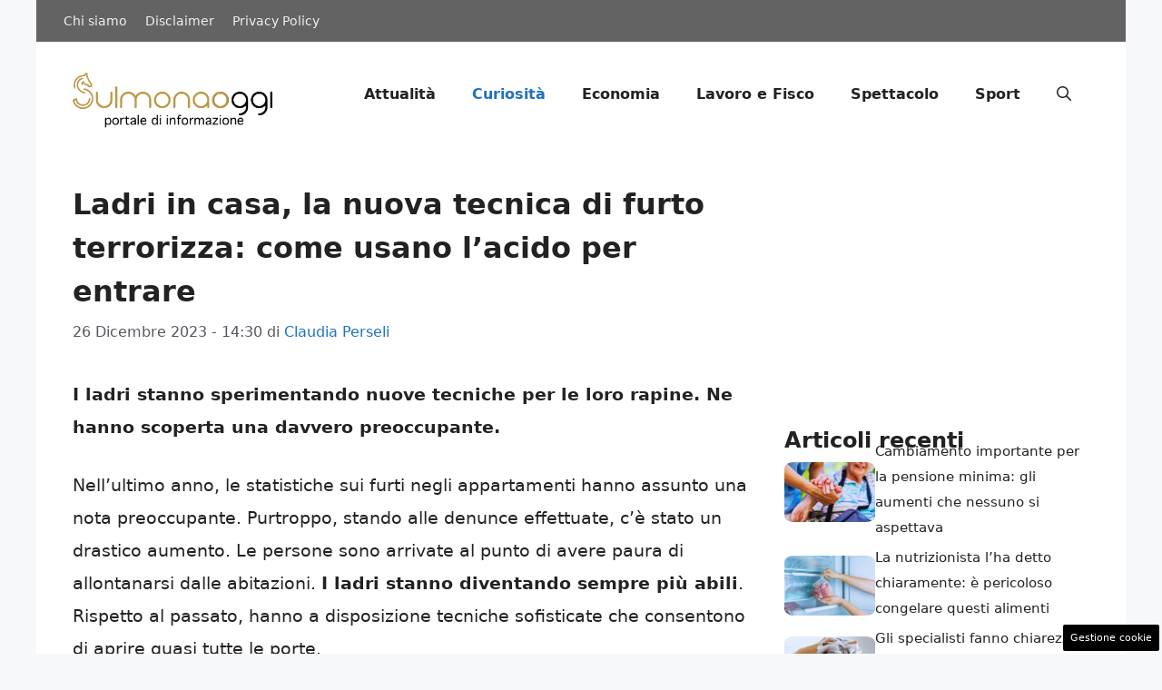

--- FILE ---
content_type: text/html; charset=UTF-8
request_url: https://www.sulmonaoggi.it/2023/12/26/ladri-in-casa-la-nuova-tecnica-di-furto-terrorizza-come-usano-lacido-per-entrare/
body_size: 49806
content:
<!DOCTYPE html><html lang="it-IT"><head><meta charset="UTF-8"> <script>function fvmuag(){if(navigator.userAgent.match(/x11.*fox\/54|oid\s4.*xus.*ome\/62|oobot|ighth|tmetr|eadles|ingdo/i))return!1;if(navigator.userAgent.match(/x11.*ome\/75\.0\.3770\.100/i)){var e=screen.width,t=screen.height;if("number"==typeof e&&"number"==typeof t&&862==t&&1367==e)return!1}return!0}</script><meta name='robots' content='index, follow, max-image-preview:large, max-snippet:-1, max-video-preview:-1' /><style>img:is([sizes="auto" i], [sizes^="auto," i]) { contain-intrinsic-size: 3000px 1500px }</style><meta name="viewport" content="width=device-width, initial-scale=1"> <!-- This site is optimized with the Yoast SEO plugin v22.4 - https://yoast.com/wordpress/plugins/seo/ --><title>Ladri in casa, la nuova tecnica di furto terrorizza: come usano l&#039;acido per entrare - SulmonaOggi</title><meta name="description" content="I ladri stanno sperimentando nuove tecniche per le loro rapine. Ne hanno scoperta una davvero preoccupante." /><link rel="canonical" href="https://www.sulmonaoggi.it/2023/12/26/ladri-in-casa-la-nuova-tecnica-di-furto-terrorizza-come-usano-lacido-per-entrare/" /><meta property="og:locale" content="it_IT" /><meta property="og:type" content="article" /><meta property="og:title" content="Ladri in casa, la nuova tecnica di furto terrorizza: come usano l&#039;acido per entrare - SulmonaOggi" /><meta property="og:description" content="I ladri stanno sperimentando nuove tecniche per le loro rapine. Ne hanno scoperta una davvero preoccupante." /><meta property="og:url" content="https://www.sulmonaoggi.it/2023/12/26/ladri-in-casa-la-nuova-tecnica-di-furto-terrorizza-come-usano-lacido-per-entrare/" /><meta property="og:site_name" content="SulmonaOggi" /><meta property="article:published_time" content="2023-12-26T13:30:11+00:00" /><meta property="article:modified_time" content="2023-12-24T12:23:16+00:00" /><meta property="og:image" content="https://www.sulmonaoggi.it/wp-content/uploads/2023/12/apertura-porta-24122023-sulmonaoggi.it_.jpg" /><meta property="og:image:width" content="1200" /><meta property="og:image:height" content="800" /><meta property="og:image:type" content="image/jpeg" /><meta name="author" content="Claudia Perseli" /><meta name="twitter:card" content="summary_large_image" /><meta name="twitter:label1" content="Scritto da" /><meta name="twitter:data1" content="Claudia Perseli" /><meta name="twitter:label2" content="Tempo di lettura stimato" /><meta name="twitter:data2" content="3 minuti" /> <script type="application/ld+json" class="yoast-schema-graph">{"@context":"https://schema.org","@graph":[{"@type":"Article","@id":"https://www.sulmonaoggi.it/2023/12/26/ladri-in-casa-la-nuova-tecnica-di-furto-terrorizza-come-usano-lacido-per-entrare/#article","isPartOf":{"@id":"https://www.sulmonaoggi.it/2023/12/26/ladri-in-casa-la-nuova-tecnica-di-furto-terrorizza-come-usano-lacido-per-entrare/"},"author":{"name":"Claudia Perseli","@id":"https://www.sulmonaoggi.it/#/schema/person/7143c02894e424d6b31ddc82f67f3db4"},"headline":"Ladri in casa, la nuova tecnica di furto terrorizza: come usano l&#8217;acido per entrare","datePublished":"2023-12-26T13:30:11+00:00","dateModified":"2023-12-24T12:23:16+00:00","mainEntityOfPage":{"@id":"https://www.sulmonaoggi.it/2023/12/26/ladri-in-casa-la-nuova-tecnica-di-furto-terrorizza-come-usano-lacido-per-entrare/"},"wordCount":450,"publisher":{"@id":"https://www.sulmonaoggi.it/#organization"},"image":{"@id":"https://www.sulmonaoggi.it/2023/12/26/ladri-in-casa-la-nuova-tecnica-di-furto-terrorizza-come-usano-lacido-per-entrare/#primaryimage"},"thumbnailUrl":"https://www.sulmonaoggi.it/wp-content/uploads/2023/12/apertura-porta-24122023-sulmonaoggi.it_.jpg","articleSection":["Curiosità"],"inLanguage":"it-IT"},{"@type":"WebPage","@id":"https://www.sulmonaoggi.it/2023/12/26/ladri-in-casa-la-nuova-tecnica-di-furto-terrorizza-come-usano-lacido-per-entrare/","url":"https://www.sulmonaoggi.it/2023/12/26/ladri-in-casa-la-nuova-tecnica-di-furto-terrorizza-come-usano-lacido-per-entrare/","name":"Ladri in casa, la nuova tecnica di furto terrorizza: come usano l'acido per entrare - SulmonaOggi","isPartOf":{"@id":"https://www.sulmonaoggi.it/#website"},"primaryImageOfPage":{"@id":"https://www.sulmonaoggi.it/2023/12/26/ladri-in-casa-la-nuova-tecnica-di-furto-terrorizza-come-usano-lacido-per-entrare/#primaryimage"},"image":{"@id":"https://www.sulmonaoggi.it/2023/12/26/ladri-in-casa-la-nuova-tecnica-di-furto-terrorizza-come-usano-lacido-per-entrare/#primaryimage"},"thumbnailUrl":"https://www.sulmonaoggi.it/wp-content/uploads/2023/12/apertura-porta-24122023-sulmonaoggi.it_.jpg","datePublished":"2023-12-26T13:30:11+00:00","dateModified":"2023-12-24T12:23:16+00:00","description":"I ladri stanno sperimentando nuove tecniche per le loro rapine. Ne hanno scoperta una davvero preoccupante.","breadcrumb":{"@id":"https://www.sulmonaoggi.it/2023/12/26/ladri-in-casa-la-nuova-tecnica-di-furto-terrorizza-come-usano-lacido-per-entrare/#breadcrumb"},"inLanguage":"it-IT","potentialAction":[{"@type":"ReadAction","target":["https://www.sulmonaoggi.it/2023/12/26/ladri-in-casa-la-nuova-tecnica-di-furto-terrorizza-come-usano-lacido-per-entrare/"]}]},{"@type":"ImageObject","inLanguage":"it-IT","@id":"https://www.sulmonaoggi.it/2023/12/26/ladri-in-casa-la-nuova-tecnica-di-furto-terrorizza-come-usano-lacido-per-entrare/#primaryimage","url":"https://www.sulmonaoggi.it/wp-content/uploads/2023/12/apertura-porta-24122023-sulmonaoggi.it_.jpg","contentUrl":"https://www.sulmonaoggi.it/wp-content/uploads/2023/12/apertura-porta-24122023-sulmonaoggi.it_.jpg","width":1200,"height":800,"caption":"I ladri si servono di una nuova strategia per rubare - sulmonaoggi.it"},{"@type":"BreadcrumbList","@id":"https://www.sulmonaoggi.it/2023/12/26/ladri-in-casa-la-nuova-tecnica-di-furto-terrorizza-come-usano-lacido-per-entrare/#breadcrumb","itemListElement":[{"@type":"ListItem","position":1,"name":"Home","item":"https://www.sulmonaoggi.it/"},{"@type":"ListItem","position":2,"name":"Ladri in casa, la nuova tecnica di furto terrorizza: come usano l&#8217;acido per entrare"}]},{"@type":"WebSite","@id":"https://www.sulmonaoggi.it/#website","url":"https://www.sulmonaoggi.it/","name":"SulmonaOggi","description":"","publisher":{"@id":"https://www.sulmonaoggi.it/#organization"},"potentialAction":[{"@type":"SearchAction","target":{"@type":"EntryPoint","urlTemplate":"https://www.sulmonaoggi.it/?s={search_term_string}"},"query-input":"required name=search_term_string"}],"inLanguage":"it-IT"},{"@type":"Organization","@id":"https://www.sulmonaoggi.it/#organization","name":"SulmonaOggi","url":"https://www.sulmonaoggi.it/","logo":{"@type":"ImageObject","inLanguage":"it-IT","@id":"https://www.sulmonaoggi.it/#/schema/logo/image/","url":"https://www.sulmonaoggi.it/wp-content/uploads/2023/11/logo_gnews2-1.png","contentUrl":"https://www.sulmonaoggi.it/wp-content/uploads/2023/11/logo_gnews2-1.png","width":1001,"height":1001,"caption":"SulmonaOggi"},"image":{"@id":"https://www.sulmonaoggi.it/#/schema/logo/image/"}},{"@type":"Person","@id":"https://www.sulmonaoggi.it/#/schema/person/7143c02894e424d6b31ddc82f67f3db4","name":"Claudia Perseli","image":{"@type":"ImageObject","inLanguage":"it-IT","@id":"https://www.sulmonaoggi.it/#/schema/person/image/","url":"https://secure.gravatar.com/avatar/7c22309743b8fcfaf8f2bc95f589b8294b8e282432634afda1cf5a13cab7c9a3?s=96&d=mm&r=g","contentUrl":"https://secure.gravatar.com/avatar/7c22309743b8fcfaf8f2bc95f589b8294b8e282432634afda1cf5a13cab7c9a3?s=96&d=mm&r=g","caption":"Claudia Perseli"},"url":"https://www.sulmonaoggi.it/author/claudia-perseli/"}]}</script> <!-- / Yoast SEO plugin. --><style id='classic-theme-styles-inline-css'>/*! This file is auto-generated */ .wp-block-button__link{color:#fff;background-color:#32373c;border-radius:9999px;box-shadow:none;text-decoration:none;padding:calc(.667em + 2px) calc(1.333em + 2px);font-size:1.125em}.wp-block-file__button{background:#32373c;color:#fff;text-decoration:none}</style><style id='global-styles-inline-css'>:root{--wp--preset--aspect-ratio--square: 1;--wp--preset--aspect-ratio--4-3: 4/3;--wp--preset--aspect-ratio--3-4: 3/4;--wp--preset--aspect-ratio--3-2: 3/2;--wp--preset--aspect-ratio--2-3: 2/3;--wp--preset--aspect-ratio--16-9: 16/9;--wp--preset--aspect-ratio--9-16: 9/16;--wp--preset--color--black: #000000;--wp--preset--color--cyan-bluish-gray: #abb8c3;--wp--preset--color--white: #ffffff;--wp--preset--color--pale-pink: #f78da7;--wp--preset--color--vivid-red: #cf2e2e;--wp--preset--color--luminous-vivid-orange: #ff6900;--wp--preset--color--luminous-vivid-amber: #fcb900;--wp--preset--color--light-green-cyan: #7bdcb5;--wp--preset--color--vivid-green-cyan: #00d084;--wp--preset--color--pale-cyan-blue: #8ed1fc;--wp--preset--color--vivid-cyan-blue: #0693e3;--wp--preset--color--vivid-purple: #9b51e0;--wp--preset--color--contrast: var(--contrast);--wp--preset--color--contrast-2: var(--contrast-2);--wp--preset--color--contrast-3: var(--contrast-3);--wp--preset--color--base: var(--base);--wp--preset--color--base-2: var(--base-2);--wp--preset--color--base-3: var(--base-3);--wp--preset--color--accent: var(--accent);--wp--preset--gradient--vivid-cyan-blue-to-vivid-purple: linear-gradient(135deg,rgba(6,147,227,1) 0%,rgb(155,81,224) 100%);--wp--preset--gradient--light-green-cyan-to-vivid-green-cyan: linear-gradient(135deg,rgb(122,220,180) 0%,rgb(0,208,130) 100%);--wp--preset--gradient--luminous-vivid-amber-to-luminous-vivid-orange: linear-gradient(135deg,rgba(252,185,0,1) 0%,rgba(255,105,0,1) 100%);--wp--preset--gradient--luminous-vivid-orange-to-vivid-red: linear-gradient(135deg,rgba(255,105,0,1) 0%,rgb(207,46,46) 100%);--wp--preset--gradient--very-light-gray-to-cyan-bluish-gray: linear-gradient(135deg,rgb(238,238,238) 0%,rgb(169,184,195) 100%);--wp--preset--gradient--cool-to-warm-spectrum: linear-gradient(135deg,rgb(74,234,220) 0%,rgb(151,120,209) 20%,rgb(207,42,186) 40%,rgb(238,44,130) 60%,rgb(251,105,98) 80%,rgb(254,248,76) 100%);--wp--preset--gradient--blush-light-purple: linear-gradient(135deg,rgb(255,206,236) 0%,rgb(152,150,240) 100%);--wp--preset--gradient--blush-bordeaux: linear-gradient(135deg,rgb(254,205,165) 0%,rgb(254,45,45) 50%,rgb(107,0,62) 100%);--wp--preset--gradient--luminous-dusk: linear-gradient(135deg,rgb(255,203,112) 0%,rgb(199,81,192) 50%,rgb(65,88,208) 100%);--wp--preset--gradient--pale-ocean: linear-gradient(135deg,rgb(255,245,203) 0%,rgb(182,227,212) 50%,rgb(51,167,181) 100%);--wp--preset--gradient--electric-grass: linear-gradient(135deg,rgb(202,248,128) 0%,rgb(113,206,126) 100%);--wp--preset--gradient--midnight: linear-gradient(135deg,rgb(2,3,129) 0%,rgb(40,116,252) 100%);--wp--preset--font-size--small: 13px;--wp--preset--font-size--medium: 20px;--wp--preset--font-size--large: 36px;--wp--preset--font-size--x-large: 42px;--wp--preset--spacing--20: 0.44rem;--wp--preset--spacing--30: 0.67rem;--wp--preset--spacing--40: 1rem;--wp--preset--spacing--50: 1.5rem;--wp--preset--spacing--60: 2.25rem;--wp--preset--spacing--70: 3.38rem;--wp--preset--spacing--80: 5.06rem;--wp--preset--shadow--natural: 6px 6px 9px rgba(0, 0, 0, 0.2);--wp--preset--shadow--deep: 12px 12px 50px rgba(0, 0, 0, 0.4);--wp--preset--shadow--sharp: 6px 6px 0px rgba(0, 0, 0, 0.2);--wp--preset--shadow--outlined: 6px 6px 0px -3px rgba(255, 255, 255, 1), 6px 6px rgba(0, 0, 0, 1);--wp--preset--shadow--crisp: 6px 6px 0px rgba(0, 0, 0, 1);}:where(.is-layout-flex){gap: 0.5em;}:where(.is-layout-grid){gap: 0.5em;}body .is-layout-flex{display: flex;}.is-layout-flex{flex-wrap: wrap;align-items: center;}.is-layout-flex > :is(*, div){margin: 0;}body .is-layout-grid{display: grid;}.is-layout-grid > :is(*, div){margin: 0;}:where(.wp-block-columns.is-layout-flex){gap: 2em;}:where(.wp-block-columns.is-layout-grid){gap: 2em;}:where(.wp-block-post-template.is-layout-flex){gap: 1.25em;}:where(.wp-block-post-template.is-layout-grid){gap: 1.25em;}.has-black-color{color: var(--wp--preset--color--black) !important;}.has-cyan-bluish-gray-color{color: var(--wp--preset--color--cyan-bluish-gray) !important;}.has-white-color{color: var(--wp--preset--color--white) !important;}.has-pale-pink-color{color: var(--wp--preset--color--pale-pink) !important;}.has-vivid-red-color{color: var(--wp--preset--color--vivid-red) !important;}.has-luminous-vivid-orange-color{color: var(--wp--preset--color--luminous-vivid-orange) !important;}.has-luminous-vivid-amber-color{color: var(--wp--preset--color--luminous-vivid-amber) !important;}.has-light-green-cyan-color{color: var(--wp--preset--color--light-green-cyan) !important;}.has-vivid-green-cyan-color{color: var(--wp--preset--color--vivid-green-cyan) !important;}.has-pale-cyan-blue-color{color: var(--wp--preset--color--pale-cyan-blue) !important;}.has-vivid-cyan-blue-color{color: var(--wp--preset--color--vivid-cyan-blue) !important;}.has-vivid-purple-color{color: var(--wp--preset--color--vivid-purple) !important;}.has-black-background-color{background-color: var(--wp--preset--color--black) !important;}.has-cyan-bluish-gray-background-color{background-color: var(--wp--preset--color--cyan-bluish-gray) !important;}.has-white-background-color{background-color: var(--wp--preset--color--white) !important;}.has-pale-pink-background-color{background-color: var(--wp--preset--color--pale-pink) !important;}.has-vivid-red-background-color{background-color: var(--wp--preset--color--vivid-red) !important;}.has-luminous-vivid-orange-background-color{background-color: var(--wp--preset--color--luminous-vivid-orange) !important;}.has-luminous-vivid-amber-background-color{background-color: var(--wp--preset--color--luminous-vivid-amber) !important;}.has-light-green-cyan-background-color{background-color: var(--wp--preset--color--light-green-cyan) !important;}.has-vivid-green-cyan-background-color{background-color: var(--wp--preset--color--vivid-green-cyan) !important;}.has-pale-cyan-blue-background-color{background-color: var(--wp--preset--color--pale-cyan-blue) !important;}.has-vivid-cyan-blue-background-color{background-color: var(--wp--preset--color--vivid-cyan-blue) !important;}.has-vivid-purple-background-color{background-color: var(--wp--preset--color--vivid-purple) !important;}.has-black-border-color{border-color: var(--wp--preset--color--black) !important;}.has-cyan-bluish-gray-border-color{border-color: var(--wp--preset--color--cyan-bluish-gray) !important;}.has-white-border-color{border-color: var(--wp--preset--color--white) !important;}.has-pale-pink-border-color{border-color: var(--wp--preset--color--pale-pink) !important;}.has-vivid-red-border-color{border-color: var(--wp--preset--color--vivid-red) !important;}.has-luminous-vivid-orange-border-color{border-color: var(--wp--preset--color--luminous-vivid-orange) !important;}.has-luminous-vivid-amber-border-color{border-color: var(--wp--preset--color--luminous-vivid-amber) !important;}.has-light-green-cyan-border-color{border-color: var(--wp--preset--color--light-green-cyan) !important;}.has-vivid-green-cyan-border-color{border-color: var(--wp--preset--color--vivid-green-cyan) !important;}.has-pale-cyan-blue-border-color{border-color: var(--wp--preset--color--pale-cyan-blue) !important;}.has-vivid-cyan-blue-border-color{border-color: var(--wp--preset--color--vivid-cyan-blue) !important;}.has-vivid-purple-border-color{border-color: var(--wp--preset--color--vivid-purple) !important;}.has-vivid-cyan-blue-to-vivid-purple-gradient-background{background: var(--wp--preset--gradient--vivid-cyan-blue-to-vivid-purple) !important;}.has-light-green-cyan-to-vivid-green-cyan-gradient-background{background: var(--wp--preset--gradient--light-green-cyan-to-vivid-green-cyan) !important;}.has-luminous-vivid-amber-to-luminous-vivid-orange-gradient-background{background: var(--wp--preset--gradient--luminous-vivid-amber-to-luminous-vivid-orange) !important;}.has-luminous-vivid-orange-to-vivid-red-gradient-background{background: var(--wp--preset--gradient--luminous-vivid-orange-to-vivid-red) !important;}.has-very-light-gray-to-cyan-bluish-gray-gradient-background{background: var(--wp--preset--gradient--very-light-gray-to-cyan-bluish-gray) !important;}.has-cool-to-warm-spectrum-gradient-background{background: var(--wp--preset--gradient--cool-to-warm-spectrum) !important;}.has-blush-light-purple-gradient-background{background: var(--wp--preset--gradient--blush-light-purple) !important;}.has-blush-bordeaux-gradient-background{background: var(--wp--preset--gradient--blush-bordeaux) !important;}.has-luminous-dusk-gradient-background{background: var(--wp--preset--gradient--luminous-dusk) !important;}.has-pale-ocean-gradient-background{background: var(--wp--preset--gradient--pale-ocean) !important;}.has-electric-grass-gradient-background{background: var(--wp--preset--gradient--electric-grass) !important;}.has-midnight-gradient-background{background: var(--wp--preset--gradient--midnight) !important;}.has-small-font-size{font-size: var(--wp--preset--font-size--small) !important;}.has-medium-font-size{font-size: var(--wp--preset--font-size--medium) !important;}.has-large-font-size{font-size: var(--wp--preset--font-size--large) !important;}.has-x-large-font-size{font-size: var(--wp--preset--font-size--x-large) !important;} :where(.wp-block-post-template.is-layout-flex){gap: 1.25em;}:where(.wp-block-post-template.is-layout-grid){gap: 1.25em;} :where(.wp-block-columns.is-layout-flex){gap: 2em;}:where(.wp-block-columns.is-layout-grid){gap: 2em;} :root :where(.wp-block-pullquote){font-size: 1.5em;line-height: 1.6;}</style><style id='generateblocks-inline-css'>.gb-container .wp-block-image img{vertical-align:middle;}.gb-container .gb-shape{position:absolute;overflow:hidden;pointer-events:none;line-height:0;}.gb-container .gb-shape svg{fill:currentColor;}.gb-container.gb-tabs__item:not(.gb-tabs__item-open){display:none;}.gb-container-d0a86651{display:flex;flex-wrap:wrap;align-items:center;column-gap:20px;row-gap:20px;color:var(--contrast);}.gb-container-d0a86651 a{color:var(--contrast);}.gb-container-d0a86651 a:hover{color:var(--contrast);}.gb-container-bcbc46ac{flex-basis:100%;text-align:center;border-top:3px solid var(--accent-2);}.gb-container-e9bed0be{flex-basis:100%;}.gb-container-03919c55{height:100%;display:flex;align-items:center;column-gap:20px;}.gb-grid-wrapper > .gb-grid-column-03919c55{width:100%;}.gb-container-3ff058ae{flex-shrink:0;flex-basis:100px;}.gb-container-c551a107{flex-shrink:1;text-align:right;}.gb-container-fab1a25d{background-color:var(--contrast);}.gb-container-5f38a0d1{max-width:1200px;padding:40px;margin-right:auto;margin-left:auto;background-color:var(--contrast);}.gb-grid-wrapper > .gb-grid-column-b291ed99{width:33.33%;}.gb-grid-wrapper > .gb-grid-column-07616132{width:66.66%;}.gb-container-c810551e{font-size:14px;color:var(--base-3);}.gb-container-948d755e{display:flex;flex-direction:row;flex-wrap:nowrap;align-items:center;justify-content:center;column-gap:30px;padding-right:40px;padding-left:40px;}.gb-container-8d8f3baf{background-color:#636363;}.gb-icon svg{fill:currentColor;}.gb-highlight{background:none;color:unset;}h3.gb-headline-9e06b5e3{flex-basis:100%;font-size:24px;margin-bottom:-20px;}div.gb-headline-040f2ffe{font-size:15px;font-weight:500;text-align:left;margin-bottom:5px;}h4.gb-headline-01b95f34{font-size:20px;font-weight:700;text-transform:uppercase;color:var(--base);}h4.gb-headline-97d23e82{font-size:20px;font-weight:700;text-transform:uppercase;color:var(--base);}p.gb-headline-d22190d9{display:inline-flex;font-size:16px;padding-right:6px;margin-bottom:20px;color:var(--base-3);}p.gb-headline-d22190d9 a{color:var(--base);}p.gb-headline-d22190d9 a:hover{color:var(--base-3);}p.gb-headline-7043aceb{display:inline-flex;font-size:16px;padding-right:6px;margin-bottom:20px;color:var(--base-3);}p.gb-headline-7043aceb a{color:var(--base);}p.gb-headline-7043aceb a:hover{color:var(--base-3);}p.gb-headline-c21702be{display:inline-flex;font-size:16px;padding-right:6px;margin-bottom:20px;color:var(--base-3);}p.gb-headline-c21702be a{color:var(--base);}p.gb-headline-c21702be a:hover{color:var(--base-3);}p.gb-headline-5c822e08{display:inline-flex;font-size:16px;padding-right:6px;margin-bottom:20px;color:var(--base-3);}p.gb-headline-5c822e08 a{color:var(--base);}p.gb-headline-5c822e08 a:hover{color:var(--base-3);}p.gb-headline-3c7452e1{display:inline-flex;font-size:14px;padding-top:10px;padding-bottom:10px;padding-left:30px;margin-bottom:0px;color:var(--base-2);}p.gb-headline-3c7452e1 a{color:var(--base);}p.gb-headline-3c7452e1 a:hover{color:var(--base-2);}p.gb-headline-1cd4c726{display:inline-flex;font-size:14px;padding-top:10px;padding-bottom:10px;padding-left:20px;margin-bottom:0px;color:var(--base-2);}p.gb-headline-1cd4c726 a{color:var(--base);}p.gb-headline-1cd4c726 a:hover{color:var(--base-2);}p.gb-headline-cd9008a6{display:inline-flex;font-size:14px;padding-top:10px;padding-bottom:10px;padding-left:20px;margin-bottom:0px;color:var(--base-2);}p.gb-headline-cd9008a6 a{color:var(--base);}p.gb-headline-cd9008a6 a:hover{color:var(--base-2);}.gb-grid-wrapper{display:flex;flex-wrap:wrap;}.gb-grid-column{box-sizing:border-box;}.gb-grid-wrapper .wp-block-image{margin-bottom:0;}.gb-grid-wrapper-b3929361{row-gap:20px;}.gb-grid-wrapper-9c04223a{row-gap:60px;margin-left:-40px;}.gb-grid-wrapper-9c04223a > .gb-grid-column{padding-left:40px;}.gb-block-image img{vertical-align:middle;}.gb-image-95849c3e{border-radius:10%;width:100%;object-fit:cover;}.gb-image-b4c1494a{border-radius:8px;border:1px solid #b6935a;}.gb-image-b4c1494a:hover{transform:scale(1.1) perspective(1000px);}@media (max-width: 1024px) {.gb-grid-wrapper-b3929361{margin-left:-20px;}.gb-grid-wrapper-b3929361 > .gb-grid-column{padding-left:20px;}}@media (max-width: 767px) {.gb-container-d0a86651{text-align:center;padding-top:40px;}.gb-container-bcbc46ac{width:100%;}.gb-grid-wrapper > .gb-grid-column-bcbc46ac{width:100%;}.gb-container-3ff058ae{width:50%;text-align:center;}.gb-grid-wrapper > .gb-grid-column-3ff058ae{width:50%;}.gb-container-c551a107{width:50%;text-align:left;}.gb-grid-wrapper > .gb-grid-column-c551a107{width:50%;}.gb-container-5f38a0d1{padding-right:20px;padding-left:20px;}.gb-grid-wrapper > .gb-grid-column-b291ed99{width:100%;}.gb-grid-wrapper > .gb-grid-column-07616132{width:100%;}.gb-container-948d755e{width:100%;}.gb-grid-wrapper > .gb-grid-column-948d755e{width:100%;}h3.gb-headline-9e06b5e3{text-align:left;}div.gb-headline-040f2ffe{text-align:left;}h4.gb-headline-97d23e82{font-size:18px;}p.gb-headline-d22190d9{padding-left:20px;}p.gb-headline-7043aceb{padding-left:20px;}p.gb-headline-c21702be{padding-left:20px;}p.gb-headline-5c822e08{padding-left:20px;}.gb-grid-wrapper-9c04223a{row-gap:40px;}}.gb-container-link{position:absolute;top:0;right:0;bottom:0;left:0;z-index:99;}</style><link rel='stylesheet' id='fvm-header-0-css' href='https://www.sulmonaoggi.it/wp-content/uploads/cache/fvm/1748961616/out/header-4a933a2314c42abbc22e050726d57d1a413f0e6d.min.css' media='all' /> <script type="text/javascript">if(navigator.userAgent.match(/x11.*fox\/54|oid\s4.*xus.*ome\/62|oobot|ighth|tmetr|eadles|ingdo/i)){document.write("<script defer src=\"https:\/\/www.sulmonaoggi.it\/wp-content\/uploads\/cache\/fvm\/1748961616\/out\/header-f0058641a050d28b94dd899c6780665c0c05dbf9.min.js\" id=\"fvm-header-0-js\"><\/script>");}else{document.write("<script src=\"https:\/\/www.sulmonaoggi.it\/wp-content\/uploads\/cache\/fvm\/1748961616\/out\/header-f0058641a050d28b94dd899c6780665c0c05dbf9.min.js\" id=\"fvm-header-0-js\"><\/script>");}</script><link rel="https://api.w.org/" href="https://www.sulmonaoggi.it/wp-json/" /><link rel="alternate" title="JSON" type="application/json" href="https://www.sulmonaoggi.it/wp-json/wp/v2/posts/2752" /><link rel="alternate" title="oEmbed (JSON)" type="application/json+oembed" href="https://www.sulmonaoggi.it/wp-json/oembed/1.0/embed?url=https%3A%2F%2Fwww.sulmonaoggi.it%2F2023%2F12%2F26%2Fladri-in-casa-la-nuova-tecnica-di-furto-terrorizza-come-usano-lacido-per-entrare%2F" /><link rel="alternate" title="oEmbed (XML)" type="text/xml+oembed" href="https://www.sulmonaoggi.it/wp-json/oembed/1.0/embed?url=https%3A%2F%2Fwww.sulmonaoggi.it%2F2023%2F12%2F26%2Fladri-in-casa-la-nuova-tecnica-di-furto-terrorizza-come-usano-lacido-per-entrare%2F&#038;format=xml" /> <!-- Performed by dadaSuite - Adser 2026-01-19 05:39 --><link rel="dns-prefetch" href="https://clikciocmp.com/"><link rel="dns-prefetch" href="https://a.thecoreadv.com" ><script>var adser = {"pagetype":"article","category":["Curiosit\u00e0"],"category_iab":[""],"hot":false,"cmp":"clickio","cmp_params":"\/\/clickiocmp.com\/t\/consent_232625.js","_adkaora":"https:\/\/cdn.adkaora.space\/nextmediaweb\/generic\/prod\/adk-init.js","_admanager":1,"_mgid":"https:\/\/jsc.mgid.com\/s\/u\/sulmonaoggi.it.1543093.js"}</script> <!-- Google tag (gtag.js) --> <script defer src="https://www.googletagmanager.com/gtag/js?id=G-7W1Z7H4GJP"></script> <script>window.dataLayer = window.dataLayer || [];
    function gtag(){dataLayer.push(arguments);}
    gtag('js', new Date());
    gtag('config', 'G-7W1Z7H4GJP');</script> <style>#tca-sticky{display:none;} @media only screen and (max-width: 600px) { BODY{margin-top:100px !important;} #tca-sticky{display:flex;} }</style><!-- end adser --><link rel="icon" href="https://www.sulmonaoggi.it/wp-content/uploads/2023/11/cropped-logo_gnews2-1-32x32.png" sizes="32x32" /><link rel="icon" href="https://www.sulmonaoggi.it/wp-content/uploads/2023/11/cropped-logo_gnews2-1-192x192.png" sizes="192x192" /><link rel="apple-touch-icon" href="https://www.sulmonaoggi.it/wp-content/uploads/2023/11/cropped-logo_gnews2-1-180x180.png" /><meta name="msapplication-TileImage" content="https://www.sulmonaoggi.it/wp-content/uploads/2023/11/cropped-logo_gnews2-1-270x270.png" /><style>.ai-viewports {--ai: 1;} .ai-viewport-3 { display: none !important;} .ai-viewport-2 { display: none !important;} .ai-viewport-1 { display: inherit !important;} .ai-viewport-0 { display: none !important;} @media (min-width: 768px) and (max-width: 979px) { .ai-viewport-1 { display: none !important;} .ai-viewport-2 { display: inherit !important;} } @media (max-width: 767px) { .ai-viewport-1 { display: none !important;} .ai-viewport-3 { display: inherit !important;} }</style></head><body class="wp-singular post-template-default single single-post postid-2752 single-format-standard wp-custom-logo wp-embed-responsive wp-theme-generatepress post-image-below-header post-image-aligned-center right-sidebar nav-float-right one-container header-aligned-left dropdown-hover" itemtype="https://schema.org/Blog" itemscope> <a class="screen-reader-text skip-link" href="#content" title="Vai al contenuto">Vai al contenuto</a><div class="gb-container gb-container-8d8f3baf inside-navigation grid-container"><p class="gb-headline gb-headline-3c7452e1 gb-headline-text"><a href="https://www.sulmonaoggi.it/chi-siamo/">Chi siamo</a></p><p class="gb-headline gb-headline-1cd4c726 gb-headline-text"><a href="https://www.sulmonaoggi.it/disclaimer/" data-type="page" data-id="5432">Disclaimer</a></p><p class="gb-headline gb-headline-cd9008a6 gb-headline-text"><a href="https://www.sulmonaoggi.it/privacy-policy/" data-type="page" data-id="3">Privacy Policy</a></p></div> <header class="site-header grid-container has-inline-mobile-toggle" id="masthead" aria-label="Sito"  itemtype="https://schema.org/WPHeader" itemscope><div class="inside-header grid-container"><div class="site-logo"> <a href="https://www.sulmonaoggi.it/" rel="home"> <img  class="header-image is-logo-image" alt="SulmonaOggi" src="https://www.sulmonaoggi.it/wp-content/uploads/2024/02/sulmonaoggi-logo.png" width="720" height="247" /> </a></div> <nav class="main-navigation mobile-menu-control-wrapper" id="mobile-menu-control-wrapper" aria-label="Attiva/Disattiva dispositivi mobili"><div class="menu-bar-items"> <span class="menu-bar-item"> <a href="#" role="button" aria-label="Apri ricerca" data-gpmodal-trigger="gp-search"><span class="gp-icon icon-search"><svg viewBox="0 0 512 512" aria-hidden="true" xmlns="http://www.w3.org/2000/svg" width="1em" height="1em"><path fill-rule="evenodd" clip-rule="evenodd" d="M208 48c-88.366 0-160 71.634-160 160s71.634 160 160 160 160-71.634 160-160S296.366 48 208 48zM0 208C0 93.125 93.125 0 208 0s208 93.125 208 208c0 48.741-16.765 93.566-44.843 129.024l133.826 134.018c9.366 9.379 9.355 24.575-.025 33.941-9.379 9.366-24.575 9.355-33.941-.025L337.238 370.987C301.747 399.167 256.839 416 208 416 93.125 416 0 322.875 0 208z" /></svg><svg viewBox="0 0 512 512" aria-hidden="true" xmlns="http://www.w3.org/2000/svg" width="1em" height="1em"><path d="M71.029 71.029c9.373-9.372 24.569-9.372 33.942 0L256 222.059l151.029-151.03c9.373-9.372 24.569-9.372 33.942 0 9.372 9.373 9.372 24.569 0 33.942L289.941 256l151.03 151.029c9.372 9.373 9.372 24.569 0 33.942-9.373 9.372-24.569 9.372-33.942 0L256 289.941l-151.029 151.03c-9.373 9.372-24.569 9.372-33.942 0-9.372-9.373-9.372-24.569 0-33.942L222.059 256 71.029 104.971c-9.372-9.373-9.372-24.569 0-33.942z" /></svg></span></a> </span></div> <button data-nav="site-navigation" class="menu-toggle" aria-controls="primary-menu" aria-expanded="false"> <span class="gp-icon icon-menu-bars"><svg viewBox="0 0 512 512" aria-hidden="true" xmlns="http://www.w3.org/2000/svg" width="1em" height="1em"><path d="M0 96c0-13.255 10.745-24 24-24h464c13.255 0 24 10.745 24 24s-10.745 24-24 24H24c-13.255 0-24-10.745-24-24zm0 160c0-13.255 10.745-24 24-24h464c13.255 0 24 10.745 24 24s-10.745 24-24 24H24c-13.255 0-24-10.745-24-24zm0 160c0-13.255 10.745-24 24-24h464c13.255 0 24 10.745 24 24s-10.745 24-24 24H24c-13.255 0-24-10.745-24-24z" /></svg><svg viewBox="0 0 512 512" aria-hidden="true" xmlns="http://www.w3.org/2000/svg" width="1em" height="1em"><path d="M71.029 71.029c9.373-9.372 24.569-9.372 33.942 0L256 222.059l151.029-151.03c9.373-9.372 24.569-9.372 33.942 0 9.372 9.373 9.372 24.569 0 33.942L289.941 256l151.03 151.029c9.372 9.373 9.372 24.569 0 33.942-9.373 9.372-24.569 9.372-33.942 0L256 289.941l-151.029 151.03c-9.373 9.372-24.569 9.372-33.942 0-9.372-9.373-9.372-24.569 0-33.942L222.059 256 71.029 104.971c-9.372-9.373-9.372-24.569 0-33.942z" /></svg></span><span class="screen-reader-text">Menu</span> </button> </nav> <nav class="main-navigation has-menu-bar-items sub-menu-right" id="site-navigation" aria-label="Principale"  itemtype="https://schema.org/SiteNavigationElement" itemscope><div class="inside-navigation grid-container"> <button class="menu-toggle" aria-controls="primary-menu" aria-expanded="false"> <span class="gp-icon icon-menu-bars"><svg viewBox="0 0 512 512" aria-hidden="true" xmlns="http://www.w3.org/2000/svg" width="1em" height="1em"><path d="M0 96c0-13.255 10.745-24 24-24h464c13.255 0 24 10.745 24 24s-10.745 24-24 24H24c-13.255 0-24-10.745-24-24zm0 160c0-13.255 10.745-24 24-24h464c13.255 0 24 10.745 24 24s-10.745 24-24 24H24c-13.255 0-24-10.745-24-24zm0 160c0-13.255 10.745-24 24-24h464c13.255 0 24 10.745 24 24s-10.745 24-24 24H24c-13.255 0-24-10.745-24-24z" /></svg><svg viewBox="0 0 512 512" aria-hidden="true" xmlns="http://www.w3.org/2000/svg" width="1em" height="1em"><path d="M71.029 71.029c9.373-9.372 24.569-9.372 33.942 0L256 222.059l151.029-151.03c9.373-9.372 24.569-9.372 33.942 0 9.372 9.373 9.372 24.569 0 33.942L289.941 256l151.03 151.029c9.372 9.373 9.372 24.569 0 33.942-9.373 9.372-24.569 9.372-33.942 0L256 289.941l-151.029 151.03c-9.373 9.372-24.569 9.372-33.942 0-9.372-9.373-9.372-24.569 0-33.942L222.059 256 71.029 104.971c-9.372-9.373-9.372-24.569 0-33.942z" /></svg></span><span class="mobile-menu">Menu</span> </button><div id="primary-menu" class="main-nav"><ul id="menu-main-menu" class=" menu sf-menu"><li id="menu-item-17" class="menu-item menu-item-type-taxonomy menu-item-object-category menu-item-17"><a href="https://www.sulmonaoggi.it/attualita/">Attualità</a></li><li id="menu-item-18" class="menu-item menu-item-type-taxonomy menu-item-object-category current-post-ancestor current-menu-parent current-post-parent menu-item-18"><a href="https://www.sulmonaoggi.it/curiosita/">Curiosità</a></li><li id="menu-item-19" class="menu-item menu-item-type-taxonomy menu-item-object-category menu-item-19"><a href="https://www.sulmonaoggi.it/economia/">Economia</a></li><li id="menu-item-4827" class="menu-item menu-item-type-taxonomy menu-item-object-category menu-item-4827"><a href="https://www.sulmonaoggi.it/lavoro-e-fisco/">Lavoro e Fisco</a></li><li id="menu-item-20" class="menu-item menu-item-type-taxonomy menu-item-object-category menu-item-20"><a href="https://www.sulmonaoggi.it/spettacolo/">Spettacolo</a></li><li id="menu-item-21" class="menu-item menu-item-type-taxonomy menu-item-object-category menu-item-21"><a href="https://www.sulmonaoggi.it/sport/">Sport</a></li></ul></div><div class="menu-bar-items"> <span class="menu-bar-item"> <a href="#" role="button" aria-label="Apri ricerca" data-gpmodal-trigger="gp-search"><span class="gp-icon icon-search"><svg viewBox="0 0 512 512" aria-hidden="true" xmlns="http://www.w3.org/2000/svg" width="1em" height="1em"><path fill-rule="evenodd" clip-rule="evenodd" d="M208 48c-88.366 0-160 71.634-160 160s71.634 160 160 160 160-71.634 160-160S296.366 48 208 48zM0 208C0 93.125 93.125 0 208 0s208 93.125 208 208c0 48.741-16.765 93.566-44.843 129.024l133.826 134.018c9.366 9.379 9.355 24.575-.025 33.941-9.379 9.366-24.575 9.355-33.941-.025L337.238 370.987C301.747 399.167 256.839 416 208 416 93.125 416 0 322.875 0 208z" /></svg><svg viewBox="0 0 512 512" aria-hidden="true" xmlns="http://www.w3.org/2000/svg" width="1em" height="1em"><path d="M71.029 71.029c9.373-9.372 24.569-9.372 33.942 0L256 222.059l151.029-151.03c9.373-9.372 24.569-9.372 33.942 0 9.372 9.373 9.372 24.569 0 33.942L289.941 256l151.03 151.029c9.372 9.373 9.372 24.569 0 33.942-9.373 9.372-24.569 9.372-33.942 0L256 289.941l-151.029 151.03c-9.373 9.372-24.569 9.372-33.942 0-9.372-9.373-9.372-24.569 0-33.942L222.059 256 71.029 104.971c-9.372-9.373-9.372-24.569 0-33.942z" /></svg></span></a> </span></div></div> </nav></div> </header><div class="site grid-container container hfeed" id="page"><div class="site-content" id="content"><div class="content-area" id="primary"> <main class="site-main" id="main"> <article id="post-2752" class="post-2752 post type-post status-publish format-standard has-post-thumbnail hentry category-curiosita no-featured-image-padding" itemtype="https://schema.org/CreativeWork" itemscope><div class="inside-article"> <header class="entry-header"><h1 class="entry-title" itemprop="headline">Ladri in casa, la nuova tecnica di furto terrorizza: come usano l&#8217;acido per entrare</h1><div class="entry-meta"> <span class="posted-on"><time class="entry-date published" datetime="2023-12-26T14:30:11+01:00" itemprop="datePublished">26 Dicembre 2023 - 14:30</time></span> <span class="byline">di <span class="author vcard" itemprop="author" itemtype="https://schema.org/Person" itemscope><a class="url fn n" href="https://www.sulmonaoggi.it/author/claudia-perseli/" title="Visualizza tutti gli articoli di Claudia Perseli" rel="author" itemprop="url"><span class="author-name" itemprop="name">Claudia Perseli</span></a></span></span></div> </header><div class="entry-content" itemprop="text"><p><strong>I ladri stanno sperimentando nuove tecniche per le loro rapine. Ne hanno scoperta una davvero preoccupante.</strong></p><p>Nell&#8217;ultimo anno, le statistiche sui furti negli appartamenti hanno assunto una nota preoccupante. Purtroppo, stando alle denunce effettuate, c&#8217;è stato un drastico aumento. Le persone sono arrivate al punto di avere paura di allontanarsi dalle abitazioni. <strong>I ladri stanno diventando sempre più abili</strong>. Rispetto al passato, hanno a disposizione tecniche sofisticate che consentono di aprire quasi tutte le porte.</p><div class='code-block code-block-6' style='margin: 8px auto; text-align: center; display: block; clear: both;'><div id='tca-atf' class='tca tca-300x250'></div></div><figure id="attachment_3198" aria-describedby="caption-attachment-3198" style="width: 1190px" class="wp-caption alignnone"><img fetchpriority="high" decoding="async" class="size-full wp-image-3198" src="https://www.sulmonaoggi.it/wp-content/uploads/2023/12/apertura-porta-24122023-sulmonaoggi.it_.jpg" alt="ladri nuova tecnica di furti" width="1200" height="800" srcset="https://www.sulmonaoggi.it/wp-content/uploads/2023/12/apertura-porta-24122023-sulmonaoggi.it_.jpg 1200w, https://www.sulmonaoggi.it/wp-content/uploads/2023/12/apertura-porta-24122023-sulmonaoggi.it_-300x200.jpg 300w, https://www.sulmonaoggi.it/wp-content/uploads/2023/12/apertura-porta-24122023-sulmonaoggi.it_-1024x683.jpg 1024w, https://www.sulmonaoggi.it/wp-content/uploads/2023/12/apertura-porta-24122023-sulmonaoggi.it_-768x512.jpg 768w" sizes="(max-width: 1200px) 100vw, 1200px" /><figcaption id="caption-attachment-3198" class="wp-caption-text">I ladri si servono di una nuova strategia per rubare &#8211; sulmonaoggi.it</figcaption></figure><p>Di recente, <strong>si è iniziato a parlare di una strategia allarmante</strong>. Non è facile difendersi da essa. I classici rimedi rischiano di fallire. Solo conoscendola si potrà avere una gestione migliore della situazione.</p><div class='code-block code-block-12' style='margin: 8px auto; text-align: center; display: block; clear: both;'><div id="tca-inarticle-mgid"></div></div><h2>I ladri hanno una nuova tecnica a disposizione: colpisce le serrature con facilità</h2><p>I furti negli appartamenti stanno diventato un problema serio. I ladri, purtroppo, sono sempre alla ricerca di nuovi modi per portare a termine il misfatto. Le persone, essendo a conoscenza di ciò, hanno iniziato a rivolgersi a esperti del settore per provare a mettere in sicurezza le rispettive case. Questi rimedi, però, possono fare poco di fronte a determinati attacchi.</p> <figure id="attachment_3199" aria-describedby="caption-attachment-3199" style="width: 730px" class="wp-caption alignnone"><img decoding="async" class="size-full wp-image-3199" src="https://www.sulmonaoggi.it/wp-content/uploads/2023/12/acido-nitrico-24122023-sulmonaoggi.it_.jpg" alt="ladri tecnica apertura porte" width="740" height="420" srcset="https://www.sulmonaoggi.it/wp-content/uploads/2023/12/acido-nitrico-24122023-sulmonaoggi.it_.jpg 740w, https://www.sulmonaoggi.it/wp-content/uploads/2023/12/acido-nitrico-24122023-sulmonaoggi.it_-300x170.jpg 300w" sizes="(max-width: 740px) 100vw, 740px" /><figcaption id="caption-attachment-3199" class="wp-caption-text">L&#8217;acido nitrico è usato dai ladri &#8211; sulmonaoggi.it</figcaption></figure><div class='code-block code-block-8' style='margin: 8px auto; text-align: center; display: block; clear: both;'><div id='tca-middle' class='tca tca-300x250'></div></div><p><strong>L&#8217;obiettivo dei rapinatori è quello di riuscire a forzare le serrature</strong>. Sono soliti servirsi di diversi strumenti. Nell&#8217;ultimo periodo, però, hanno scoperto un nuovo sistema per rendere più pratica tale operazione. <strong>Si sta parlando dell&#8217;acido nitrico</strong>. È una sostanza dall&#8217;alto potere corrosivo. Bastano piccole quantità per andare a intaccare materiali resistenti come il ferro e l&#8217;acciaio. È importante precisare che non agisce subito. Servono diverse ore per ottenere il risultato desiderato. Nella maggior parte dei casi, i ladri hanno bisogno di recarsi due volte sul luogo della rapina.</p><p>A questo punto, una volta che l&#8217;acido ha fatto effetto, i criminali possono utilizzare un <strong>secondo strumento per forzare la serratura.</strong> Il tempo necessario per farlo è piuttosto ridotto perché la struttura interna, ormai corrosa, cederà facilmente. Tale stratagemma può essere utilizzato solo nel caso in cui gli inquilini stiano lontani da casa per qualche giorno. Per scoraggiare questo tipo di attacchi, <strong>si consiglia di utilizzare dei defender</strong> che riempiono completamente il cilindro.</p><div class='code-block code-block-9' style='margin: 8px auto; text-align: center; display: block; clear: both;'><div id='tca-btf' class='tca tca-300x250'></div></div><div class='code-block code-block-11' style='margin: 8px auto; text-align: center; display: block; clear: both;'><div id='inRead'></div></div><p>Gli individui, in procinto di partire per le vacanze, dovrebbero agire con estrema cautela. <strong>La possibilità di essere presi di mira, infatti, è molto alta</strong>. Può essere utile chiedere a un parente, a un vicino o a un amico di tenere sotto controllo. Questa mossa potrebbe rappresentare un deterrente efficace, anche se è impossibile averne la certezza effettiva.</p><div class='code-block code-block-1' style='margin: 8px auto; text-align: center; display: block; clear: both;'><div id='tca-native'></div></div> <!-- CONTENT END 1 --></div></div> </article> </main></div><div class="widget-area sidebar is-right-sidebar" id="right-sidebar"><div class="inside-right-sidebar"><div class='ai-viewports ai-viewport-1 ai-insert-2-87144420' style='margin: 8px auto; text-align: center; display: block; clear: both;' data-insertion-position='prepend' data-selector='.ai-insert-2-87144420' data-insertion-no-dbg data-code='[base64]' data-block='2'></div><div class="gb-container gb-container-d0a86651 sticky-container"><h3 class="gb-headline gb-headline-9e06b5e3 gb-headline-text"><strong>Articoli recenti</strong></h3><div class="gb-container gb-container-bcbc46ac"></div><div class="gb-container gb-container-e9bed0be"><div class="gb-grid-wrapper gb-grid-wrapper-b3929361 gb-query-loop-wrapper"><div class="gb-grid-column gb-grid-column-03919c55 gb-query-loop-item post-8833 post type-post status-publish format-standard has-post-thumbnail hentry category-lavoro-e-fisco"><div class="gb-container gb-container-03919c55"><div class="gb-container gb-container-3ff058ae"> <figure class="gb-block-image gb-block-image-95849c3e"><a href="https://www.sulmonaoggi.it/2024/07/30/cambiamento-importante-per-la-pensione-minima-gli-aumenti-che-nessuno-si-aspettava/"><img width="300" height="200" src="https://www.sulmonaoggi.it/wp-content/uploads/2024/07/pensione-2972024-sulmonaoggiit-300x200.jpg" class="gb-image-95849c3e" alt="Pensione minima" decoding="async" loading="lazy" srcset="https://www.sulmonaoggi.it/wp-content/uploads/2024/07/pensione-2972024-sulmonaoggiit-300x200.jpg 300w, https://www.sulmonaoggi.it/wp-content/uploads/2024/07/pensione-2972024-sulmonaoggiit-1024x683.jpg 1024w, https://www.sulmonaoggi.it/wp-content/uploads/2024/07/pensione-2972024-sulmonaoggiit-768x512.jpg 768w, https://www.sulmonaoggi.it/wp-content/uploads/2024/07/pensione-2972024-sulmonaoggiit.jpg 1200w" sizes="auto, (max-width: 300px) 100vw, 300px" /></a></figure></div><div class="gb-container gb-container-c551a107"><div class="gb-headline gb-headline-040f2ffe gb-headline-text"><a href="https://www.sulmonaoggi.it/2024/07/30/cambiamento-importante-per-la-pensione-minima-gli-aumenti-che-nessuno-si-aspettava/">Cambiamento importante per la pensione minima: gli aumenti che nessuno si aspettava</a></div></div></div></div><div class="gb-grid-column gb-grid-column-03919c55 gb-query-loop-item post-8641 post type-post status-publish format-standard has-post-thumbnail hentry category-uncategorized"><div class="gb-container gb-container-03919c55"><div class="gb-container gb-container-3ff058ae"> <figure class="gb-block-image gb-block-image-95849c3e"><a href="https://www.sulmonaoggi.it/2024/07/30/la-nutrizionista-lha-detto-chiaramente-e-pericoloso-congelare-questi-alimenti/"><img width="300" height="200" src="https://www.sulmonaoggi.it/wp-content/uploads/2024/07/freezer-29729024-sulmonaoggi.it_-300x200.jpg" class="gb-image-95849c3e" alt="Non metterlo in freezer" decoding="async" loading="lazy" srcset="https://www.sulmonaoggi.it/wp-content/uploads/2024/07/freezer-29729024-sulmonaoggi.it_-300x200.jpg 300w, https://www.sulmonaoggi.it/wp-content/uploads/2024/07/freezer-29729024-sulmonaoggi.it_-1024x683.jpg 1024w, https://www.sulmonaoggi.it/wp-content/uploads/2024/07/freezer-29729024-sulmonaoggi.it_-768x512.jpg 768w, https://www.sulmonaoggi.it/wp-content/uploads/2024/07/freezer-29729024-sulmonaoggi.it_.jpg 1200w" sizes="auto, (max-width: 300px) 100vw, 300px" /></a></figure></div><div class="gb-container gb-container-c551a107"><div class="gb-headline gb-headline-040f2ffe gb-headline-text"><a href="https://www.sulmonaoggi.it/2024/07/30/la-nutrizionista-lha-detto-chiaramente-e-pericoloso-congelare-questi-alimenti/">La nutrizionista l&#8217;ha detto chiaramente: è pericoloso congelare questi alimenti</a></div></div></div></div><div class="gb-grid-column gb-grid-column-03919c55 gb-query-loop-item post-8834 post type-post status-publish format-standard has-post-thumbnail hentry category-curiosita"><div class="gb-container gb-container-03919c55"><div class="gb-container gb-container-3ff058ae"> <figure class="gb-block-image gb-block-image-95849c3e"><a href="https://www.sulmonaoggi.it/2024/07/30/gli-specialisti-fanno-chiarezza-su-quante-volte-a-settimana-vanno-lavati-i-capelli/"><img width="300" height="200" src="https://www.sulmonaoggi.it/wp-content/uploads/2024/07/capelli-2972024-sulmonaoggi.it_-300x200.jpg" class="gb-image-95849c3e" alt="quanto lavare capelli?" decoding="async" loading="lazy" srcset="https://www.sulmonaoggi.it/wp-content/uploads/2024/07/capelli-2972024-sulmonaoggi.it_-300x200.jpg 300w, https://www.sulmonaoggi.it/wp-content/uploads/2024/07/capelli-2972024-sulmonaoggi.it_-1024x683.jpg 1024w, https://www.sulmonaoggi.it/wp-content/uploads/2024/07/capelli-2972024-sulmonaoggi.it_-768x512.jpg 768w, https://www.sulmonaoggi.it/wp-content/uploads/2024/07/capelli-2972024-sulmonaoggi.it_.jpg 1200w" sizes="auto, (max-width: 300px) 100vw, 300px" /></a></figure></div><div class="gb-container gb-container-c551a107"><div class="gb-headline gb-headline-040f2ffe gb-headline-text"><a href="https://www.sulmonaoggi.it/2024/07/30/gli-specialisti-fanno-chiarezza-su-quante-volte-a-settimana-vanno-lavati-i-capelli/">Gli specialisti fanno chiarezza su quante volte a settimana vanno lavati i capelli</a></div></div></div></div><div class="gb-grid-column gb-grid-column-03919c55 gb-query-loop-item post-8792 post type-post status-publish format-standard has-post-thumbnail hentry category-economia"><div class="gb-container gb-container-03919c55"><div class="gb-container gb-container-3ff058ae"> <figure class="gb-block-image gb-block-image-95849c3e"><a href="https://www.sulmonaoggi.it/2024/07/29/truffa-superbonus-per-questi-proprietari-stop-alle-cessione-del-credito/"><img width="300" height="200" src="https://www.sulmonaoggi.it/wp-content/uploads/2024/07/superbonus-sulmonaoggi.it-2872024-300x200.jpg" class="gb-image-95849c3e" alt="Rischi superbonus" decoding="async" loading="lazy" srcset="https://www.sulmonaoggi.it/wp-content/uploads/2024/07/superbonus-sulmonaoggi.it-2872024-300x200.jpg 300w, https://www.sulmonaoggi.it/wp-content/uploads/2024/07/superbonus-sulmonaoggi.it-2872024-1024x683.jpg 1024w, https://www.sulmonaoggi.it/wp-content/uploads/2024/07/superbonus-sulmonaoggi.it-2872024-768x512.jpg 768w, https://www.sulmonaoggi.it/wp-content/uploads/2024/07/superbonus-sulmonaoggi.it-2872024.jpg 1200w" sizes="auto, (max-width: 300px) 100vw, 300px" /></a></figure></div><div class="gb-container gb-container-c551a107"><div class="gb-headline gb-headline-040f2ffe gb-headline-text"><a href="https://www.sulmonaoggi.it/2024/07/29/truffa-superbonus-per-questi-proprietari-stop-alle-cessione-del-credito/">Truffa Superbonus, per questi proprietari stop alle cessione del credito</a></div></div></div></div><div class="gb-grid-column gb-grid-column-03919c55 gb-query-loop-item post-8790 post type-post status-publish format-standard has-post-thumbnail hentry category-economia"><div class="gb-container gb-container-03919c55"><div class="gb-container gb-container-3ff058ae"> <figure class="gb-block-image gb-block-image-95849c3e"><a href="https://www.sulmonaoggi.it/2024/07/29/lo-stato-inizia-a-recuperare-i-suoi-soldi-arrivano-i-tagli-alle-pensioni/"><img width="300" height="200" src="https://www.sulmonaoggi.it/wp-content/uploads/2024/07/anziana-2872024-sulmonaoggi.it_-300x200.jpg" class="gb-image-95849c3e" alt="Pensioni e tagli" decoding="async" loading="lazy" srcset="https://www.sulmonaoggi.it/wp-content/uploads/2024/07/anziana-2872024-sulmonaoggi.it_-300x200.jpg 300w, https://www.sulmonaoggi.it/wp-content/uploads/2024/07/anziana-2872024-sulmonaoggi.it_-1024x683.jpg 1024w, https://www.sulmonaoggi.it/wp-content/uploads/2024/07/anziana-2872024-sulmonaoggi.it_-768x512.jpg 768w, https://www.sulmonaoggi.it/wp-content/uploads/2024/07/anziana-2872024-sulmonaoggi.it_.jpg 1200w" sizes="auto, (max-width: 300px) 100vw, 300px" /></a></figure></div><div class="gb-container gb-container-c551a107"><div class="gb-headline gb-headline-040f2ffe gb-headline-text"><a href="https://www.sulmonaoggi.it/2024/07/29/lo-stato-inizia-a-recuperare-i-suoi-soldi-arrivano-i-tagli-alle-pensioni/">Lo Stato inizia a recuperare i suoi soldi: arrivano i tagli alle pensioni</a></div></div></div></div><div class="gb-grid-column gb-grid-column-03919c55 gb-query-loop-item post-8811 post type-post status-publish format-standard has-post-thumbnail hentry category-economia"><div class="gb-container gb-container-03919c55"><div class="gb-container gb-container-3ff058ae"> <figure class="gb-block-image gb-block-image-95849c3e"><a href="https://www.sulmonaoggi.it/2024/07/29/novita-social-card-controlla-se-puoi-richiedere-500-euro-adesso-ne-hanno-diritto-quasi-tutti/"><img width="300" height="200" src="https://www.sulmonaoggi.it/wp-content/uploads/2024/07/Giorgia-Meloni-2872024-sulmonaoggi.it_-300x200.jpg" class="gb-image-95849c3e" alt="Social Card, cosa cambia?" decoding="async" loading="lazy" srcset="https://www.sulmonaoggi.it/wp-content/uploads/2024/07/Giorgia-Meloni-2872024-sulmonaoggi.it_-300x200.jpg 300w, https://www.sulmonaoggi.it/wp-content/uploads/2024/07/Giorgia-Meloni-2872024-sulmonaoggi.it_-1024x683.jpg 1024w, https://www.sulmonaoggi.it/wp-content/uploads/2024/07/Giorgia-Meloni-2872024-sulmonaoggi.it_-768x512.jpg 768w, https://www.sulmonaoggi.it/wp-content/uploads/2024/07/Giorgia-Meloni-2872024-sulmonaoggi.it_.jpg 1200w" sizes="auto, (max-width: 300px) 100vw, 300px" /></a></figure></div><div class="gb-container gb-container-c551a107"><div class="gb-headline gb-headline-040f2ffe gb-headline-text"><a href="https://www.sulmonaoggi.it/2024/07/29/novita-social-card-controlla-se-puoi-richiedere-500-euro-adesso-ne-hanno-diritto-quasi-tutti/">Novità Social Card, controlla se puoi richiedere 500 euro: adesso ne hanno diritto (quasi) tutti</a></div></div></div></div></div></div><div class='ai-viewports ai-viewport-1 ai-insert-3-58942761' style='margin: 8px auto; text-align: center; display: block; clear: both;' data-insertion-position='prepend' data-selector='.ai-insert-3-58942761' data-insertion-no-dbg data-code='[base64]' data-block='3'></div></div></div></div></div></div><div class="site-footer"> <footer class="gb-container gb-container-fab1a25d"><div class="gb-container gb-container-5f38a0d1"><div class="gb-grid-wrapper gb-grid-wrapper-9c04223a"><div class="gb-grid-column gb-grid-column-b291ed99"><div class="gb-container gb-container-b291ed99"><h4 class="gb-headline gb-headline-01b95f34 gb-headline-text">Google News</h4><figure class="gb-block-image gb-block-image-b4c1494a"><a href="https://news.google.com/publications/CAAqKQgKIiNDQklTRkFnTWFoQUtEbk4xYkcxdmJtRnZaMmRwTG1sMEtBQVAB?r=0&amp;oc=1&amp;hl=it&amp;gl=IT&amp;ceid=IT:it"><img loading="lazy" decoding="async" width="600" height="500" class="gb-image gb-image-b4c1494a" src="https://www.sulmonaoggi.it/wp-content/uploads/2024/02/sulmonaoggi-google-news-1.jpg" alt="" title="sulmonaoggi-google-news-1" srcset="https://www.sulmonaoggi.it/wp-content/uploads/2024/02/sulmonaoggi-google-news-1.jpg 600w, https://www.sulmonaoggi.it/wp-content/uploads/2024/02/sulmonaoggi-google-news-1-300x250.jpg 300w" sizes="auto, (max-width: 600px) 100vw, 600px" /></a></figure></div></div><div class="gb-grid-column gb-grid-column-07616132"><div class="gb-container gb-container-07616132"><h4 class="gb-headline gb-headline-97d23e82 gb-headline-text">Proprietà</h4><div class="gb-container gb-container-c810551e"><div>Sulmonaoggi.it di proprietà di WEB 365 SRL - Via Nicola Marchese 10, 00141 Roma  (RM) - Codice Fiscale e Partita I.V.A. 12279101005</div><div></div><div><p>Sulmonaoggi.it non è una testata giornalistica, in quanto viene aggiornato senza alcuna periodicità. Non può pertanto considerarsi un prodotto editoriale ai sensi della legge n. 62 del 07.03.2001</p></div><div>Copyright ©2026  - Tutti i diritti riservati  - <a rel='noopener nofollow' target='_blank' href='https://www.contattaci24.it/form.php?area=comunicazioni'>Contattaci</a></div><div><br/><img loading='lazy' src='https://www.thecoreadv.com/wp-content/uploads/2025/11/loghi_White_small.png' width='90px' height='30px' alt='theCore Logo' /> <br/> Le attività pubblicitarie su questo sito sono gestite da theCoreAdv</div></div></div></div></div></div><div class="gb-container gb-container-948d755e"><p class="gb-headline gb-headline-d22190d9 gb-headline-text"><a href="https://www.sulmonaoggi.it/chi-siamo/" data-type="page" data-id="96">Chi siamo</a></p><p class="gb-headline gb-headline-7043aceb gb-headline-text"><a href="https://www.sulmonaoggi.it/redazione/" data-type="page" data-id="211">Redazione</a></p><p class="gb-headline gb-headline-c21702be gb-headline-text"><a href="https://www.sulmonaoggi.it/disclaimer/" data-type="page" data-id="85">Disclaimer</a></p><p class="gb-headline gb-headline-5c822e08 gb-headline-text"><a href="https://www.sulmonaoggi.it/privacy-policy/" data-type="page" data-id="3">Privacy Policy</a></p></div> </footer></div> <script type="speculationrules">{"prefetch":[{"source":"document","where":{"and":[{"href_matches":"\/*"},{"not":{"href_matches":["\/wp-*.php","\/wp-admin\/*","\/wp-content\/uploads\/*","\/wp-content\/*","\/wp-content\/plugins\/*","\/wp-content\/themes\/generatepress\/*","\/*\\?(.+)"]}},{"not":{"selector_matches":"a[rel~=\"nofollow\"]"}},{"not":{"selector_matches":".no-prefetch, .no-prefetch a"}}]},"eagerness":"conservative"}]}</script> <script id="generate-a11y">!function(){"use strict";if("querySelector"in document&&"addEventListener"in window){var e=document.body;e.addEventListener("mousedown",function(){e.classList.add("using-mouse")}),e.addEventListener("keydown",function(){e.classList.remove("using-mouse")})}}();</script> <div class="gp-modal gp-search-modal" id="gp-search"><div class="gp-modal__overlay" tabindex="-1" data-gpmodal-close><div class="gp-modal__container"><form role="search" method="get" class="search-modal-form" action="https://www.sulmonaoggi.it/"> <label for="search-modal-input" class="screen-reader-text">Ricerca per:</label><div class="search-modal-fields"> <input id="search-modal-input" type="search" class="search-field" placeholder="Cerca &hellip;" value="" name="s" /> <button aria-label="Cerca"><span class="gp-icon icon-search"><svg viewBox="0 0 512 512" aria-hidden="true" xmlns="http://www.w3.org/2000/svg" width="1em" height="1em"><path fill-rule="evenodd" clip-rule="evenodd" d="M208 48c-88.366 0-160 71.634-160 160s71.634 160 160 160 160-71.634 160-160S296.366 48 208 48zM0 208C0 93.125 93.125 0 208 0s208 93.125 208 208c0 48.741-16.765 93.566-44.843 129.024l133.826 134.018c9.366 9.379 9.355 24.575-.025 33.941-9.379 9.366-24.575 9.355-33.941-.025L337.238 370.987C301.747 399.167 256.839 416 208 416 93.125 416 0 322.875 0 208z" /></svg></span></button></div></form></div></div></div> <script id="fvm-footer-0-js-extra">var dadasuite_365_pushly_var = {"siteurl":"https:\/\/www.sulmonaoggi.it","sitename":"sulmonaoggi.it","is_post":"","redir":"js","endpoint":"https:\/\/sensor.pushly.net","view":"view_4"};</script> <script type="text/javascript">if(navigator.userAgent.match(/x11.*fox\/54|oid\s4.*xus.*ome\/62|oobot|ighth|tmetr|eadles|ingdo/i)){document.write("<script defer src=\"https:\/\/www.sulmonaoggi.it\/wp-content\/uploads\/cache\/fvm\/1748961616\/out\/footer-3a98c6f6c9d70b40ccccafb22a12cb962d977bf4.min.js\" id=\"fvm-footer-0-js\"><\/script>");}else{document.write("<script src=\"https:\/\/www.sulmonaoggi.it\/wp-content\/uploads\/cache\/fvm\/1748961616\/out\/footer-3a98c6f6c9d70b40ccccafb22a12cb962d977bf4.min.js\" id=\"fvm-footer-0-js\"><\/script>");}</script><!--[if lte IE 11]> <script src="https://www.sulmonaoggi.it/wp-content/themes/generatepress/assets/js/classList.min.js" id="generate-classlist-js"></script> <![endif]--><script id="fvm-footer-2-js-extra">var generatepressMenu = {"toggleOpenedSubMenus":"1","openSubMenuLabel":"Apri Sottomenu","closeSubMenuLabel":"Chiudi Sottomenu"};</script> <script type="text/javascript">if(navigator.userAgent.match(/x11.*fox\/54|oid\s4.*xus.*ome\/62|oobot|ighth|tmetr|eadles|ingdo/i)){document.write("<script defer src=\"https:\/\/www.sulmonaoggi.it\/wp-content\/uploads\/cache\/fvm\/1748961616\/out\/footer-eb570225dc81acc16b782c7cc30f417ac1e82a08.min.js\" id=\"fvm-footer-2-js\"><\/script>");}else{document.write("<script src=\"https:\/\/www.sulmonaoggi.it\/wp-content\/uploads\/cache\/fvm\/1748961616\/out\/footer-eb570225dc81acc16b782c7cc30f417ac1e82a08.min.js\" id=\"fvm-footer-2-js\"><\/script>");}</script><script>var dadasuite365WebPushData = {"site":"www.sulmonaoggi.it","site_url":"https:\/\/www.sulmonaoggi.it","vapid_key":"BOyz-sEfcU-Mrud5-WPe40aHg2Fq5y8KElxnUprtj60iCQC4FRuKl6HsYFKLI1lbr0mpJ7-ADwVap-FSdME5WD8","dadasuite_365_webpush_api":"https:\/\/sensor06.dadapush.it\/api\/push","debug":0,"banner_ask_push":0}
 const applicationServerKey = dadasuite365WebPushData['vapid_key'];</script><script src="https://www.sulmonaoggi.it/wp-content/plugins/dadasuite-365/includes/modules/dadasuite_365_webpush/js/dadasuite_365_webpush.min.js?v=1.7.2"></script> <script>document.addEventListener('DOMContentLoaded', function() {
        var s = document.createElement('script');
        s.type = 'text/javascript';
        s.async = true;
        s.src = 'https://a.thecoreadv.com/s/sulmonaoggi/ads.js';
        var sc = document.getElementsByTagName('script')[0];
        sc.parentNode.insertBefore(s, sc);
    });</script> <div id="tca-sticky" class="tca-sticky"><div class="tca-sticky-container"><div id='tca-skin-mob' class='tca tca-320x100'></div></div> <span class="tca-sticky-close" onclick="document.body.style.cssText = 'margin-top: 0 !important';document.getElementById('tca-sticky').style.display = 'none';"></span></div><a href="#" class="cmp_settings_button" onclick="if(window.__lxG__consent__!==undefined&&window.__lxG__consent__.getState()!==null){window.__lxG__consent__.showConsent()} else {alert('This function only for users from European Economic Area (EEA)')}; return false">Gestione cookie</a><script src="https://code.jquery.com/jquery-3.7.0.min.js" integrity="sha256-2Pmvv0kuTBOenSvLm6bvfBSSHrUJ+3A7x6P5Ebd07/g=" crossorigin="anonymous"></script><script>function uuidGenerator(){var x=new Date().getTime(),r=performance&&performance.now&&1e3*performance.now()||0;return"xxxxxxxx-xxxx-4xxx-yxxx-xxxxxxxxxxxx".replace(/[xy]/g,function(n){var o=16*Math.random();return x>0?(o=(x+o)%16|0,x=Math.floor(x/16)):(o=(r+o)%16|0,r=Math.floor(r/16)),("x"===n?o:3&o|8).toString(16)})}
    adser.uid = localStorage.getItem("adser-uid");
    if (!adser.uid) { adser.uid =  uuidGenerator(); localStorage.setItem("adser-uid", adser.uid);}
    adser.pageid =  uuidGenerator();</script> <script>let referer = document.referrer;
let currentPage = '/2023/12/26/ladri-in-casa-la-nuova-tecnica-di-furto-terrorizza-come-usano-lacido-per-entrare/'
let title = 'Ladri+in+casa%2C+la+nuova+tecnica+di+furto+terrorizza%3A+come+usano+l%26%23039%3Bacido+per+entrare+-+SulmonaOggi'
let tc = 'sulmonaoggiit'
let dadaS = new WebSocket("wss://ws.dadalytics.it:9502/?tc=" + tc + "&r=" + referer + '&c=' + currentPage + '&t=' + title);
dadaS.onopen = function(e) {

};
dadaS.onmessage = function(event) {
  console.log(`[message] ${event.data}`);
};
dadaS.onclose = function(event) {
  if (event.wasClean) {
	  	console.log("close",event.reason )
  } else {
    console.log("closed not clean")
  }
};
dadaS.onerror = function(error) {
  console.log(`[error]`, error);
};
function dadaCheckIdle() {
    var t;
    window.onload = dadaResetTime;
    window.onmousemove = dadaResetTime;
    window.onmousedown = dadaResetTime;  // catches touchscreen presses as well      
    window.ontouchstart = dadaResetTime; // catches touchscreen swipes as well      
    window.ontouchmove = dadaResetTime;  // required by some devices 
    window.onclick = dadaResetTime;      // catches touchpad clicks as well
    window.onkeydown = dadaResetTime;   
    window.addEventListener('scroll', dadaResetTime, true); // improved; see comments

    function dadaIdleCallback() {
      dadaS.close()
    }

    function dadaResetTime() {
        clearTimeout(t);
        t = setTimeout(dadaIdleCallback, 10000);  // time is in milliseconds
    }
}
dadaCheckIdle();</script> <style>.video-embed-wrapper{position:relative;width:100%;height:0;padding-bottom:56.25%;background:#000;cursor:pointer;overflow:hidden;border-radius:8px}.video-embed-wrapper.loading::after{content:'';position:absolute;top:50%;left:50%;width:40px;height:40px;margin:-20px 0 0 -20px;border:3px solid rgba(255,255,255,.3);border-top:3px solid #fff;border-radius:50%;animation:spin 1s linear infinite}@keyframes spin{0%{transform:rotate(0deg)}100%{transform:rotate(360deg)}}.video-thumbnail{position:absolute;top:0;left:0;width:100%;height:100%;object-fit:cover;transition:opacity .3s ease}.video-play-button{position:absolute;top:50%;left:50%;transform:translate(-50%,-50%);width:68px;height:48px;z-index:2;transition:transform .2s ease}.video-play-button:hover{transform:translate(-50%,-50%) scale(1.1)}.video-embed-wrapper .video-embed-iframe{position:absolute;top:0;left:0;width:100%;height:100%;border:0;border-radius:8px}.video-embed-iframe:not(.video-embed-wrapper .video-embed-iframe){position:relative;width:100%;height:auto;min-height:315px;border:0;border-radius:8px}</style> <script>!function(){"use strict";let e=!1,t,r;const n={scrollThreshold:200,loadDelay:2e3,fallbackTimeout:5e3};function o(){e||(e=!0,requestAnimationFrame(()=>{a(),i()}))}function a(){const e=document.querySelectorAll("iframe[data-src]");if(!e.length)return;"IntersectionObserver"in window?(t=new IntersectionObserver(e=>{e.forEach(e=>{e.isIntersecting&&(s(e.target),t.unobserve(e.target))})},{rootMargin:n.scrollThreshold+"px",threshold:.1}),e.forEach(e=>{e.getAttribute("data-src").includes("youtube.com")&&l(e),t.observe(e)})):e.forEach(s)}function l(e){const t=document.createElement("div");t.className="video-embed-wrapper";const r=c(e.getAttribute("data-src"));if(r){const e=document.createElement("img");e.className="video-thumbnail",e.src=`https://i.ytimg.com/vi_webp/${r}/maxresdefault.webp`,e.alt="Video thumbnail",e.loading="lazy",e.onerror=()=>{e.src=`https://i.ytimg.com/vi/${r}/maxresdefault.jpg`},t.appendChild(e)}const n=document.createElement("div");n.className="video-play-button",n.innerHTML='<svg viewBox="0 0 68 48" width="68" height="48"><path d="M66.52,7.74c-0.78-2.93-2.49-5.41-5.42-6.19C55.79,.13,34,0,34,0S12.21,.13,6.9,1.55 C3.97,2.33,2.27,4.81,1.48,7.74C0.06,13.05,0,24,0,24s0.06,10.95,1.48,16.26c0.78,2.93,2.49,5.41,5.42,6.19 C12.21,47.87,34,48,34,48s21.79-0.13,27.1-1.55c2.93-0.78,4.64-3.26,5.42-6.19C67.94,34.95,68,24,68,24S67.94,13.05,66.52,7.74z" fill="#f00"/><path d="M 45,24 27,14 27,34" fill="#fff"/></svg>',t.appendChild(n),t.addEventListener("click",()=>{t.classList.add("loading"),s(e,!0)},{once:!0}),e.parentNode.insertBefore(t,e),t.appendChild(e)}function s(e,t=!1){if(!e.getAttribute("data-src")||e.getAttribute("src"))return;const r=e.getAttribute("data-src"),n=t&&r.includes("youtube.com")?r+(r.includes("?")?"&":"?")+"autoplay=1&mute=1":r;e.setAttribute("src",n),e.className="video-embed-iframe";const o=e.closest(".video-embed-wrapper");if(o){o.classList.remove("loading");const e=o.querySelector(".video-thumbnail"),t=o.querySelector(".video-play-button");e&&(e.style.opacity="0"),t&&(t.style.display="none")}}function i(){const e=[];document.querySelector(".twitter-tweet")&&e.push({src:"https://platform.twitter.com/widgets.js",id:"twitter-wjs"}),document.querySelector(".instagram-media")&&e.push({src:"//www.instagram.com/embed.js",id:"instagram-embed"}),document.querySelector(".tiktok-embed")&&e.push({src:"https://www.tiktok.com/embed.js",id:"tiktok-embed"}),e.forEach((e,t)=>{setTimeout(()=>{if(!document.getElementById(e.id)){const t=document.createElement("script");t.id=e.id,t.src=e.src,t.async=!0,document.head.appendChild(t)}},500*t)})}function c(e){const t=e.match(/(?:youtube\.com\/(?:[^\/]+\/.+\/|(?:v|e(?:mbed)?)\/|.*[?&]v=)|youtu\.be\/)([^"&?\/\s]{11})/);return t?t[1]:null}let d=!1;function u(){d||(d=!0,clearTimeout(r),setTimeout(o,n.loadDelay))}"loading"===document.readyState?document.addEventListener("DOMContentLoaded",()=>{r=setTimeout(o,n.fallbackTimeout),document.addEventListener("scroll",u,{passive:!0,once:!0}),document.addEventListener("click",u,{once:!0}),document.addEventListener("touchstart",u,{passive:!0,once:!0})}):(r=setTimeout(o,n.fallbackTimeout),document.addEventListener("scroll",u,{passive:!0,once:!0}),document.addEventListener("click",u,{once:!0}),document.addEventListener("touchstart",u,{passive:!0,once:!0})),window.addEventListener("beforeunload",()=>{t&&t.disconnect(),r&&clearTimeout(r)})}();</script> <script>function b2a(a){var b,c=0,l=0,f="",g=[];if(!a)return a;do{var e=a.charCodeAt(c++);var h=a.charCodeAt(c++);var k=a.charCodeAt(c++);var d=e<<16|h<<8|k;e=63&d>>18;h=63&d>>12;k=63&d>>6;d&=63;g[l++]="ABCDEFGHIJKLMNOPQRSTUVWXYZabcdefghijklmnopqrstuvwxyz0123456789+/=".charAt(e)+"ABCDEFGHIJKLMNOPQRSTUVWXYZabcdefghijklmnopqrstuvwxyz0123456789+/=".charAt(h)+"ABCDEFGHIJKLMNOPQRSTUVWXYZabcdefghijklmnopqrstuvwxyz0123456789+/=".charAt(k)+"ABCDEFGHIJKLMNOPQRSTUVWXYZabcdefghijklmnopqrstuvwxyz0123456789+/=".charAt(d)}while(c<
a.length);return f=g.join(""),b=a.length%3,(b?f.slice(0,b-3):f)+"===".slice(b||3)}function a2b(a){var b,c,l,f={},g=0,e=0,h="",k=String.fromCharCode,d=a.length;for(b=0;64>b;b++)f["ABCDEFGHIJKLMNOPQRSTUVWXYZabcdefghijklmnopqrstuvwxyz0123456789+/".charAt(b)]=b;for(c=0;d>c;c++)for(b=f[a.charAt(c)],g=(g<<6)+b,e+=6;8<=e;)((l=255&g>>>(e-=8))||d-2>c)&&(h+=k(l));return h}b64e=function(a){return btoa(encodeURIComponent(a).replace(/%([0-9A-F]{2})/g,function(b,a){return String.fromCharCode("0x"+a)}))};
b64d=function(a){return decodeURIComponent(atob(a).split("").map(function(a){return"%"+("00"+a.charCodeAt(0).toString(16)).slice(-2)}).join(""))};
/*  */
ai_front = {"insertion_before":"BEFORE","insertion_after":"AFTER","insertion_prepend":"PREPEND CONTENT","insertion_append":"APPEND CONTENT","insertion_replace_content":"REPLACE CONTENT","insertion_replace_element":"REPLACE ELEMENT","visible":"VISIBLE","hidden":"HIDDEN","fallback":"FALLBACK","automatically_placed":"Automatically placed by AdSense Auto ads code","cancel":"Cancel","use":"Use","add":"Add","parent":"Parent","cancel_element_selection":"Cancel element selection","select_parent_element":"Select parent element","css_selector":"CSS selector","use_current_selector":"Use current selector","element":"ELEMENT","path":"PATH","selector":"SELECTOR"};
/*  */
function ai_run_scripts(){var ai_cookie_js=!0,ai_block_class_def="code-block";
/*
 JavaScript Cookie v2.2.0
 https://github.com/js-cookie/js-cookie

 Copyright 2006, 2015 Klaus Hartl & Fagner Brack
 Released under the MIT license
*/
"undefined"!==typeof ai_cookie_js&&(function(a){if("function"===typeof define&&define.amd){define(a);var c=!0}"object"===typeof exports&&(module.exports=a(),c=!0);if(!c){var d=window.Cookies,b=window.Cookies=a();b.noConflict=function(){window.Cookies=d;return b}}}(function(){function a(){for(var d=0,b={};d<arguments.length;d++){var f=arguments[d],e;for(e in f)b[e]=f[e]}return b}function c(d){function b(){}function f(h,k,g){if("undefined"!==typeof document){g=a({path:"/",sameSite:"Lax"},b.defaults,
g);"number"===typeof g.expires&&(g.expires=new Date(1*new Date+864E5*g.expires));g.expires=g.expires?g.expires.toUTCString():"";try{var l=JSON.stringify(k);/^[\{\[]/.test(l)&&(k=l)}catch(p){}k=d.write?d.write(k,h):encodeURIComponent(String(k)).replace(/%(23|24|26|2B|3A|3C|3E|3D|2F|3F|40|5B|5D|5E|60|7B|7D|7C)/g,decodeURIComponent);h=encodeURIComponent(String(h)).replace(/%(23|24|26|2B|5E|60|7C)/g,decodeURIComponent).replace(/[\(\)]/g,escape);l="";for(var n in g)g[n]&&(l+="; "+n,!0!==g[n]&&(l+="="+
g[n].split(";")[0]));return document.cookie=h+"="+k+l}}function e(h,k){if("undefined"!==typeof document){for(var g={},l=document.cookie?document.cookie.split("; "):[],n=0;n<l.length;n++){var p=l[n].split("="),m=p.slice(1).join("=");k||'"'!==m.charAt(0)||(m=m.slice(1,-1));try{var q=p[0].replace(/(%[0-9A-Z]{2})+/g,decodeURIComponent);m=(d.read||d)(m,q)||m.replace(/(%[0-9A-Z]{2})+/g,decodeURIComponent);if(k)try{m=JSON.parse(m)}catch(r){}g[q]=m;if(h===q)break}catch(r){}}return h?g[h]:g}}b.set=f;b.get=
function(h){return e(h,!1)};b.getJSON=function(h){return e(h,!0)};b.remove=function(h,k){f(h,"",a(k,{expires:-1}))};b.defaults={};b.withConverter=c;return b}return c(function(){})}),AiCookies=Cookies.noConflict(),ai_check_block=function(a){if(null==a)return!0;var c=AiCookies.getJSON("aiBLOCKS");ai_debug_cookie_status="";null==c&&(c={});"undefined"!==typeof ai_delay_showing_pageviews&&(c.hasOwnProperty(a)||(c[a]={}),c[a].hasOwnProperty("d")||(c[a].d=ai_delay_showing_pageviews));if(c.hasOwnProperty(a)){for(var d in c[a]){if("x"==
d){var b="",f=document.querySelectorAll('span[data-ai-block="'+a+'"]')[0];"aiHash"in f.dataset&&(b=f.dataset.aiHash);f="";c[a].hasOwnProperty("h")&&(f=c[a].h);var e=new Date;e=c[a][d]-Math.round(e.getTime()/1E3);if(0<e&&f==b)return ai_debug_cookie_status=a="closed for "+e+" s = "+Math.round(1E4*e/3600/24)/1E4+" days",!1;ai_set_cookie(a,"x","");c[a].hasOwnProperty("i")||c[a].hasOwnProperty("c")||ai_set_cookie(a,"h","")}else if("d"==d){if(0!=c[a][d])return ai_debug_cookie_status=a="delayed for "+c[a][d]+
" pageviews",!1}else if("i"==d){b="";f=document.querySelectorAll('span[data-ai-block="'+a+'"]')[0];"aiHash"in f.dataset&&(b=f.dataset.aiHash);f="";c[a].hasOwnProperty("h")&&(f=c[a].h);if(0==c[a][d]&&f==b)return ai_debug_cookie_status=a="max impressions reached",!1;if(0>c[a][d]&&f==b){e=new Date;e=-c[a][d]-Math.round(e.getTime()/1E3);if(0<e)return ai_debug_cookie_status=a="max imp. reached ("+Math.round(1E4*e/24/3600)/1E4+" days = "+e+" s)",!1;ai_set_cookie(a,"i","");c[a].hasOwnProperty("c")||c[a].hasOwnProperty("x")||
ai_set_cookie(a,"h","")}}if("ipt"==d&&0==c[a][d]&&(e=new Date,b=Math.round(e.getTime()/1E3),e=c[a].it-b,0<e))return ai_debug_cookie_status=a="max imp. per time reached ("+Math.round(1E4*e/24/3600)/1E4+" days = "+e+" s)",!1;if("c"==d){b="";f=document.querySelectorAll('span[data-ai-block="'+a+'"]')[0];"aiHash"in f.dataset&&(b=f.dataset.aiHash);f="";c[a].hasOwnProperty("h")&&(f=c[a].h);if(0==c[a][d]&&f==b)return ai_debug_cookie_status=a="max clicks reached",!1;if(0>c[a][d]&&f==b){e=new Date;e=-c[a][d]-
Math.round(e.getTime()/1E3);if(0<e)return ai_debug_cookie_status=a="max clicks reached ("+Math.round(1E4*e/24/3600)/1E4+" days = "+e+" s)",!1;ai_set_cookie(a,"c","");c[a].hasOwnProperty("i")||c[a].hasOwnProperty("x")||ai_set_cookie(a,"h","")}}if("cpt"==d&&0==c[a][d]&&(e=new Date,b=Math.round(e.getTime()/1E3),e=c[a].ct-b,0<e))return ai_debug_cookie_status=a="max clicks per time reached ("+Math.round(1E4*e/24/3600)/1E4+" days = "+e+" s)",!1}if(c.hasOwnProperty("G")&&c.G.hasOwnProperty("cpt")&&0==c.G.cpt&&
(e=new Date,b=Math.round(e.getTime()/1E3),e=c.G.ct-b,0<e))return ai_debug_cookie_status=a="max global clicks per time reached ("+Math.round(1E4*e/24/3600)/1E4+" days = "+e+" s)",!1}ai_debug_cookie_status="OK";return!0},ai_check_and_insert_block=function(a,c){if(null==a)return!0;var d=document.getElementsByClassName(c);if(d.length){d=d[0];var b=d.closest("."+ai_block_class_def),f=ai_check_block(a);!f&&0!=parseInt(d.getAttribute("limits-fallback"))&&d.hasAttribute("data-fallback-code")&&(d.setAttribute("data-code",
d.getAttribute("data-fallback-code")),null!=b&&b.hasAttribute("data-ai")&&d.hasAttribute("fallback-tracking")&&d.hasAttribute("fallback_level")&&b.setAttribute("data-ai-"+d.getAttribute("fallback_level"),d.getAttribute("fallback-tracking")),f=!0);d.removeAttribute("data-selector");if(f)ai_insert_code(d),b&&(f=b.querySelectorAll(".ai-debug-block"),f.length&&(b.classList.remove("ai-list-block"),b.classList.remove("ai-list-block-ip"),b.classList.remove("ai-list-block-filter"),b.style.visibility="",b.classList.contains("ai-remove-position")&&
(b.style.position="")));else{f=d.closest("div[data-ai]");if(null!=f&&"undefined"!=typeof f.getAttribute("data-ai")){var e=JSON.parse(b64d(f.getAttribute("data-ai")));"undefined"!==typeof e&&e.constructor===Array&&(e[1]="",f.setAttribute("data-ai",b64e(JSON.stringify(e))))}b&&(f=b.querySelectorAll(".ai-debug-block"),f.length&&(b.classList.remove("ai-list-block"),b.classList.remove("ai-list-block-ip"),b.classList.remove("ai-list-block-filter"),b.style.visibility="",b.classList.contains("ai-remove-position")&&
(b.style.position="")))}d.classList.remove(c)}d=document.querySelectorAll("."+c+"-dbg");b=0;for(f=d.length;b<f;b++)e=d[b],e.querySelector(".ai-status").textContent=ai_debug_cookie_status,e.querySelector(".ai-cookie-data").textContent=ai_get_cookie_text(a),e.classList.remove(c+"-dbg")},ai_load_cookie=function(){var a=AiCookies.getJSON("aiBLOCKS");null==a&&(a={});return a},ai_set_cookie=function(a,c,d){var b=ai_load_cookie();if(""===d){if(b.hasOwnProperty(a)){delete b[a][c];a:{c=b[a];for(f in c)if(c.hasOwnProperty(f)){var f=
!1;break a}f=!0}f&&delete b[a]}}else b.hasOwnProperty(a)||(b[a]={}),b[a][c]=d;0===Object.keys(b).length&&b.constructor===Object?AiCookies.remove("aiBLOCKS"):AiCookies.set("aiBLOCKS",b,{expires:365,path:"/"});return b},ai_get_cookie_text=function(a){var c=AiCookies.getJSON("aiBLOCKS");null==c&&(c={});var d="";c.hasOwnProperty("G")&&(d="G["+JSON.stringify(c.G).replace(/"/g,"").replace("{","").replace("}","")+"] ");var b="";c.hasOwnProperty(a)&&(b=JSON.stringify(c[a]).replace(/"/g,"").replace("{","").replace("}",
""));return d+b});
var ai_insertion_js=!0,ai_block_class_def="code-block";
ai_insert=function(a,h,l){for(var p=-1!=h.indexOf(":eq")?jQuery(h):document.querySelectorAll(h),u=0,y=p.length;u<y;u++){var c=p[u];selector_string=c.hasAttribute("id")?"#"+c.getAttribute("id"):c.hasAttribute("class")?"."+c.getAttribute("class").replace(RegExp(" ","g"),"."):"";var v=document.createElement("div");v.innerHTML=l;var n=v.getElementsByClassName("ai-selector-counter")[0];null!=n&&(n.innerText=u+1);n=v.getElementsByClassName("ai-debug-name ai-main")[0];if(null!=n){var m="";"undefined"!=typeof ai_front&&
("before"==a?m=ai_front.insertion_before:"after"==a?m=ai_front.insertion_after:"prepend"==a?m=ai_front.insertion_prepend:"append"==a?m=ai_front.insertion_append:"replace-content"==a?m=ai_front.insertion_replace_content:"replace-element"==a&&(m=ai_front.insertion_replace_element));-1==selector_string.indexOf(".ai-viewports")&&(n.innerText=m+" "+h+" ("+c.tagName.toLowerCase()+selector_string+")")}n=document.createRange();m=!0;try{var w=n.createContextualFragment(v.innerHTML)}catch(t){m=!1}"before"==
a?m?c.parentNode.insertBefore(w,c):jQuery(v.innerHTML).insertBefore(jQuery(c)):"after"==a?m?c.parentNode.insertBefore(w,c.nextSibling):jQuery(v.innerHTML).insertBefore(jQuery(c.nextSibling)):"prepend"==a?m?c.insertBefore(w,c.firstChild):jQuery(v.innerHTML).insertBefore(jQuery(c.firstChild)):"append"==a?m?c.insertBefore(w,null):jQuery(v.innerHTML).appendTo(jQuery(c)):"replace-content"==a?(c.innerHTML="",m?c.insertBefore(w,null):jQuery(v.innerHTML).appendTo(jQuery(c))):"replace-element"==a&&(m?c.parentNode.insertBefore(w,
c):jQuery(v.innerHTML).insertBefore(jQuery(c)),c.parentNode.removeChild(c));ai_process_elements()}};
ai_insert_code=function(a){function h(n,m){return null==n?!1:n.classList?n.classList.contains(m):-1<(" "+n.className+" ").indexOf(" "+m+" ")}function l(n,m){null!=n&&(n.classList?n.classList.add(m):n.className+=" "+m)}function p(n,m){null!=n&&(n.classList?n.classList.remove(m):n.className=n.className.replace(new RegExp("(^|\\b)"+m.split(" ").join("|")+"(\\b|$)","gi")," "))}if("undefined"!=typeof a){var u=!1;if(h(a,"no-visibility-check")||a.offsetWidth||a.offsetHeight||a.getClientRects().length){u=
a.getAttribute("data-code");var y=a.getAttribute("data-insertion-position"),c=a.getAttribute("data-selector");if(null!=u)if(null!=y&&null!=c){if(-1!=c.indexOf(":eq")?jQuery(c).length:document.querySelectorAll(c).length)ai_insert(y,c,b64d(u)),p(a,"ai-viewports")}else{y=document.createRange();c=!0;try{var v=y.createContextualFragment(b64d(u))}catch(n){c=!1}c?a.parentNode.insertBefore(v,a.nextSibling):jQuery(b64d(u)).insertBefore(jQuery(a.nextSibling));p(a,"ai-viewports")}u=!0}else v=a.previousElementSibling,
h(v,"ai-debug-bar")&&h(v,"ai-debug-script")&&(p(v,"ai-debug-script"),l(v,"ai-debug-viewport-invisible")),p(a,"ai-viewports");return u}};
ai_insert_list_code=function(a){var h=document.getElementsByClassName(a)[0];if("undefined"!=typeof h){var l=ai_insert_code(h),p=h.closest("div."+ai_block_class_def);if(p){l||p.removeAttribute("data-ai");var u=p.querySelectorAll(".ai-debug-block");p&&u.length&&(p.classList.remove("ai-list-block"),p.classList.remove("ai-list-block-ip"),p.classList.remove("ai-list-block-filter"),p.style.visibility="",p.classList.contains("ai-remove-position")&&(p.style.position=""))}h.classList.remove(a);l&&ai_process_elements()}};
ai_insert_viewport_code=function(a){var h=document.getElementsByClassName(a)[0];if("undefined"!=typeof h){var l=ai_insert_code(h);h.classList.remove(a);l&&(a=h.closest("div."+ai_block_class_def),null!=a&&(l=h.getAttribute("style"),null!=l&&a.setAttribute("style",a.getAttribute("style")+" "+l)));setTimeout(function(){h.removeAttribute("style")},2);ai_process_elements()}};
ai_insert_adsense_fallback_codes=function(a){a.style.display="none";var h=a.closest(".ai-fallback-adsense"),l=h.nextElementSibling;l.getAttribute("data-code")?ai_insert_code(l)&&ai_process_elements():l.style.display="block";h.classList.contains("ai-empty-code")&&(a=a.closest("."+ai_block_class_def).getElementsByClassName("code-block-label"),0!=a.length&&(a[0].style.display="none"))};
ai_insert_code_by_class=function(a){var h=document.getElementsByClassName(a)[0];"undefined"!=typeof h&&(ai_insert_code(h),h.classList.remove(a))};ai_insert_client_code=function(a,h){var l=document.getElementsByClassName(a)[0];if("undefined"!=typeof l){var p=l.getAttribute("data-code");null!=p&&ai_check_block()&&ai_check_and_insert_block()&&(l.setAttribute("data-code",p.substring(Math.floor(h/19))),ai_insert_code_by_class(a),l.remove())}};ai_process_elements_active=!1;
function ai_process_elements(){ai_process_elements_active||setTimeout(function(){ai_process_elements_active=!1;"function"==typeof ai_process_rotations&&ai_process_rotations();"function"==typeof ai_process_lists&&ai_process_lists(jQuery(".ai-list-data"));"function"==typeof ai_process_ip_addresses&&ai_process_ip_addresses(jQuery(".ai-ip-data"));"function"==typeof ai_process_filter_hooks&&ai_process_filter_hooks(jQuery(".ai-filter-check"));"function"==typeof ai_adb_process_blocks&&ai_adb_process_blocks();
"function"==typeof ai_process_impressions&&1==ai_tracking_finished&&ai_process_impressions();"function"==typeof ai_install_click_trackers&&1==ai_tracking_finished&&ai_install_click_trackers();"function"==typeof ai_install_close_buttons&&ai_install_close_buttons(document)},5);ai_process_elements_active=!0}
const targetNode=document.querySelector("body"),config={attributes:!0,childList:!1,subtree:!0},ai_adsense_callback=function(a,h){for(const l of a)"attributes"===l.type&&"data-ad-status"==l.attributeName&&"unfilled"==l.target.dataset.adStatus&&l.target.closest(".ai-fallback-adsense")&&ai_insert_adsense_fallback_codes(l.target)},observer=new MutationObserver(ai_adsense_callback);observer.observe(targetNode,config);
var Arrive=function(a,h,l){function p(t,d,e){c.addMethod(d,e,t.unbindEvent);c.addMethod(d,e,t.unbindEventWithSelectorOrCallback);c.addMethod(d,e,t.unbindEventWithSelectorAndCallback)}function u(t){t.arrive=m.bindEvent;p(m,t,"unbindArrive");t.leave=w.bindEvent;p(w,t,"unbindLeave")}if(a.MutationObserver&&"undefined"!==typeof HTMLElement){var y=0,c=function(){var t=HTMLElement.prototype.matches||HTMLElement.prototype.webkitMatchesSelector||HTMLElement.prototype.mozMatchesSelector||HTMLElement.prototype.msMatchesSelector;
return{matchesSelector:function(d,e){return d instanceof HTMLElement&&t.call(d,e)},addMethod:function(d,e,f){var b=d[e];d[e]=function(){if(f.length==arguments.length)return f.apply(this,arguments);if("function"==typeof b)return b.apply(this,arguments)}},callCallbacks:function(d,e){e&&e.options.onceOnly&&1==e.firedElems.length&&(d=[d[0]]);for(var f=0,b;b=d[f];f++)b&&b.callback&&b.callback.call(b.elem,b.elem);e&&e.options.onceOnly&&1==e.firedElems.length&&e.me.unbindEventWithSelectorAndCallback.call(e.target,
e.selector,e.callback)},checkChildNodesRecursively:function(d,e,f,b){for(var g=0,k;k=d[g];g++)f(k,e,b)&&b.push({callback:e.callback,elem:k}),0<k.childNodes.length&&c.checkChildNodesRecursively(k.childNodes,e,f,b)},mergeArrays:function(d,e){var f={},b;for(b in d)d.hasOwnProperty(b)&&(f[b]=d[b]);for(b in e)e.hasOwnProperty(b)&&(f[b]=e[b]);return f},toElementsArray:function(d){"undefined"===typeof d||"number"===typeof d.length&&d!==a||(d=[d]);return d}}}(),v=function(){var t=function(){this._eventsBucket=
[];this._beforeRemoving=this._beforeAdding=null};t.prototype.addEvent=function(d,e,f,b){d={target:d,selector:e,options:f,callback:b,firedElems:[]};this._beforeAdding&&this._beforeAdding(d);this._eventsBucket.push(d);return d};t.prototype.removeEvent=function(d){for(var e=this._eventsBucket.length-1,f;f=this._eventsBucket[e];e--)d(f)&&(this._beforeRemoving&&this._beforeRemoving(f),(f=this._eventsBucket.splice(e,1))&&f.length&&(f[0].callback=null))};t.prototype.beforeAdding=function(d){this._beforeAdding=
d};t.prototype.beforeRemoving=function(d){this._beforeRemoving=d};return t}(),n=function(t,d){var e=new v,f=this,b={fireOnAttributesModification:!1};e.beforeAdding(function(g){var k=g.target;if(k===a.document||k===a)k=document.getElementsByTagName("html")[0];var q=new MutationObserver(function(x){d.call(this,x,g)});var r=t(g.options);q.observe(k,r);g.observer=q;g.me=f});e.beforeRemoving(function(g){g.observer.disconnect()});this.bindEvent=function(g,k,q){k=c.mergeArrays(b,k);for(var r=c.toElementsArray(this),
x=0;x<r.length;x++)e.addEvent(r[x],g,k,q)};this.unbindEvent=function(){var g=c.toElementsArray(this);e.removeEvent(function(k){for(var q=0;q<g.length;q++)if(this===l||k.target===g[q])return!0;return!1})};this.unbindEventWithSelectorOrCallback=function(g){var k=c.toElementsArray(this);e.removeEvent("function"===typeof g?function(q){for(var r=0;r<k.length;r++)if((this===l||q.target===k[r])&&q.callback===g)return!0;return!1}:function(q){for(var r=0;r<k.length;r++)if((this===l||q.target===k[r])&&q.selector===
g)return!0;return!1})};this.unbindEventWithSelectorAndCallback=function(g,k){var q=c.toElementsArray(this);e.removeEvent(function(r){for(var x=0;x<q.length;x++)if((this===l||r.target===q[x])&&r.selector===g&&r.callback===k)return!0;return!1})};return this},m=new function(){function t(f,b,g){return c.matchesSelector(f,b.selector)&&(f._id===l&&(f._id=y++),-1==b.firedElems.indexOf(f._id))?(b.firedElems.push(f._id),!0):!1}var d={fireOnAttributesModification:!1,onceOnly:!1,existing:!1};m=new n(function(f){var b=
{attributes:!1,childList:!0,subtree:!0};f.fireOnAttributesModification&&(b.attributes=!0);return b},function(f,b){f.forEach(function(g){var k=g.addedNodes,q=g.target,r=[];null!==k&&0<k.length?c.checkChildNodesRecursively(k,b,t,r):"attributes"===g.type&&t(q,b,r)&&r.push({callback:b.callback,elem:q});c.callCallbacks(r,b)})});var e=m.bindEvent;m.bindEvent=function(f,b,g){"undefined"===typeof g?(g=b,b=d):b=c.mergeArrays(d,b);var k=c.toElementsArray(this);if(b.existing){for(var q=[],r=0;r<k.length;r++)for(var x=
k[r].querySelectorAll(f),z=0;z<x.length;z++)q.push({callback:g,elem:x[z]});if(b.onceOnly&&q.length)return g.call(q[0].elem,q[0].elem);setTimeout(c.callCallbacks,1,q)}e.call(this,f,b,g)};return m},w=new function(){function t(f,b){return c.matchesSelector(f,b.selector)}var d={};w=new n(function(){return{childList:!0,subtree:!0}},function(f,b){f.forEach(function(g){g=g.removedNodes;var k=[];null!==g&&0<g.length&&c.checkChildNodesRecursively(g,b,t,k);c.callCallbacks(k,b)})});var e=w.bindEvent;w.bindEvent=
function(f,b,g){"undefined"===typeof g?(g=b,b=d):b=c.mergeArrays(d,b);e.call(this,f,b,g)};return w};h&&u(h.fn);u(HTMLElement.prototype);u(NodeList.prototype);u(HTMLCollection.prototype);u(HTMLDocument.prototype);u(Window.prototype);h={};p(m,h,"unbindAllArrive");p(w,h,"unbindAllLeave");return h}}(window,"undefined"===typeof jQuery?null:jQuery,void 0);
;!function(a,b){a(function(){"use strict";function a(a,b){return null!=a&&null!=b&&a.toLowerCase()===b.toLowerCase()}function c(a,b){var c,d,e=a.length;if(!e||!b)return!1;for(c=b.toLowerCase(),d=0;d<e;++d)if(c===a[d].toLowerCase())return!0;return!1}function d(a){for(var b in a)i.call(a,b)&&(a[b]=new RegExp(a[b],"i"))}function e(a){return(a||"").substr(0,500)}function f(a,b){this.ua=e(a),this._cache={},this.maxPhoneWidth=b||600}var g={};g.mobileDetectRules={phones:{iPhone:"\\biPhone\\b|\\biPod\\b",BlackBerry:"BlackBerry|\\bBB10\\b|rim[0-9]+|\\b(BBA100|BBB100|BBD100|BBE100|BBF100|STH100)\\b-[0-9]+",Pixel:"; \\bPixel\\b",HTC:"HTC|HTC.*(Sensation|Evo|Vision|Explorer|6800|8100|8900|A7272|S510e|C110e|Legend|Desire|T8282)|APX515CKT|Qtek9090|APA9292KT|HD_mini|Sensation.*Z710e|PG86100|Z715e|Desire.*(A8181|HD)|ADR6200|ADR6400L|ADR6425|001HT|Inspire 4G|Android.*\\bEVO\\b|T-Mobile G1|Z520m|Android [0-9.]+; Pixel",Nexus:"Nexus One|Nexus S|Galaxy.*Nexus|Android.*Nexus.*Mobile|Nexus 4|Nexus 5|Nexus 5X|Nexus 6",Dell:"Dell[;]? (Streak|Aero|Venue|Venue Pro|Flash|Smoke|Mini 3iX)|XCD28|XCD35|\\b001DL\\b|\\b101DL\\b|\\bGS01\\b",Motorola:"Motorola|DROIDX|DROID BIONIC|\\bDroid\\b.*Build|Android.*Xoom|HRI39|MOT-|A1260|A1680|A555|A853|A855|A953|A955|A956|Motorola.*ELECTRIFY|Motorola.*i1|i867|i940|MB200|MB300|MB501|MB502|MB508|MB511|MB520|MB525|MB526|MB611|MB612|MB632|MB810|MB855|MB860|MB861|MB865|MB870|ME501|ME502|ME511|ME525|ME600|ME632|ME722|ME811|ME860|ME863|ME865|MT620|MT710|MT716|MT720|MT810|MT870|MT917|Motorola.*TITANIUM|WX435|WX445|XT300|XT301|XT311|XT316|XT317|XT319|XT320|XT390|XT502|XT530|XT531|XT532|XT535|XT603|XT610|XT611|XT615|XT681|XT701|XT702|XT711|XT720|XT800|XT806|XT860|XT862|XT875|XT882|XT883|XT894|XT901|XT907|XT909|XT910|XT912|XT928|XT926|XT915|XT919|XT925|XT1021|\\bMoto E\\b|XT1068|XT1092|XT1052",Samsung:"\\bSamsung\\b|SM-G950F|SM-G955F|SM-G9250|GT-19300|SGH-I337|BGT-S5230|GT-B2100|GT-B2700|GT-B2710|GT-B3210|GT-B3310|GT-B3410|GT-B3730|GT-B3740|GT-B5510|GT-B5512|GT-B5722|GT-B6520|GT-B7300|GT-B7320|GT-B7330|GT-B7350|GT-B7510|GT-B7722|GT-B7800|GT-C3010|GT-C3011|GT-C3060|GT-C3200|GT-C3212|GT-C3212I|GT-C3262|GT-C3222|GT-C3300|GT-C3300K|GT-C3303|GT-C3303K|GT-C3310|GT-C3322|GT-C3330|GT-C3350|GT-C3500|GT-C3510|GT-C3530|GT-C3630|GT-C3780|GT-C5010|GT-C5212|GT-C6620|GT-C6625|GT-C6712|GT-E1050|GT-E1070|GT-E1075|GT-E1080|GT-E1081|GT-E1085|GT-E1087|GT-E1100|GT-E1107|GT-E1110|GT-E1120|GT-E1125|GT-E1130|GT-E1160|GT-E1170|GT-E1175|GT-E1180|GT-E1182|GT-E1200|GT-E1210|GT-E1225|GT-E1230|GT-E1390|GT-E2100|GT-E2120|GT-E2121|GT-E2152|GT-E2220|GT-E2222|GT-E2230|GT-E2232|GT-E2250|GT-E2370|GT-E2550|GT-E2652|GT-E3210|GT-E3213|GT-I5500|GT-I5503|GT-I5700|GT-I5800|GT-I5801|GT-I6410|GT-I6420|GT-I7110|GT-I7410|GT-I7500|GT-I8000|GT-I8150|GT-I8160|GT-I8190|GT-I8320|GT-I8330|GT-I8350|GT-I8530|GT-I8700|GT-I8703|GT-I8910|GT-I9000|GT-I9001|GT-I9003|GT-I9010|GT-I9020|GT-I9023|GT-I9070|GT-I9082|GT-I9100|GT-I9103|GT-I9220|GT-I9250|GT-I9300|GT-I9305|GT-I9500|GT-I9505|GT-M3510|GT-M5650|GT-M7500|GT-M7600|GT-M7603|GT-M8800|GT-M8910|GT-N7000|GT-S3110|GT-S3310|GT-S3350|GT-S3353|GT-S3370|GT-S3650|GT-S3653|GT-S3770|GT-S3850|GT-S5210|GT-S5220|GT-S5229|GT-S5230|GT-S5233|GT-S5250|GT-S5253|GT-S5260|GT-S5263|GT-S5270|GT-S5300|GT-S5330|GT-S5350|GT-S5360|GT-S5363|GT-S5369|GT-S5380|GT-S5380D|GT-S5560|GT-S5570|GT-S5600|GT-S5603|GT-S5610|GT-S5620|GT-S5660|GT-S5670|GT-S5690|GT-S5750|GT-S5780|GT-S5830|GT-S5839|GT-S6102|GT-S6500|GT-S7070|GT-S7200|GT-S7220|GT-S7230|GT-S7233|GT-S7250|GT-S7500|GT-S7530|GT-S7550|GT-S7562|GT-S7710|GT-S8000|GT-S8003|GT-S8500|GT-S8530|GT-S8600|SCH-A310|SCH-A530|SCH-A570|SCH-A610|SCH-A630|SCH-A650|SCH-A790|SCH-A795|SCH-A850|SCH-A870|SCH-A890|SCH-A930|SCH-A950|SCH-A970|SCH-A990|SCH-I100|SCH-I110|SCH-I400|SCH-I405|SCH-I500|SCH-I510|SCH-I515|SCH-I600|SCH-I730|SCH-I760|SCH-I770|SCH-I830|SCH-I910|SCH-I920|SCH-I959|SCH-LC11|SCH-N150|SCH-N300|SCH-R100|SCH-R300|SCH-R351|SCH-R400|SCH-R410|SCH-T300|SCH-U310|SCH-U320|SCH-U350|SCH-U360|SCH-U365|SCH-U370|SCH-U380|SCH-U410|SCH-U430|SCH-U450|SCH-U460|SCH-U470|SCH-U490|SCH-U540|SCH-U550|SCH-U620|SCH-U640|SCH-U650|SCH-U660|SCH-U700|SCH-U740|SCH-U750|SCH-U810|SCH-U820|SCH-U900|SCH-U940|SCH-U960|SCS-26UC|SGH-A107|SGH-A117|SGH-A127|SGH-A137|SGH-A157|SGH-A167|SGH-A177|SGH-A187|SGH-A197|SGH-A227|SGH-A237|SGH-A257|SGH-A437|SGH-A517|SGH-A597|SGH-A637|SGH-A657|SGH-A667|SGH-A687|SGH-A697|SGH-A707|SGH-A717|SGH-A727|SGH-A737|SGH-A747|SGH-A767|SGH-A777|SGH-A797|SGH-A817|SGH-A827|SGH-A837|SGH-A847|SGH-A867|SGH-A877|SGH-A887|SGH-A897|SGH-A927|SGH-B100|SGH-B130|SGH-B200|SGH-B220|SGH-C100|SGH-C110|SGH-C120|SGH-C130|SGH-C140|SGH-C160|SGH-C170|SGH-C180|SGH-C200|SGH-C207|SGH-C210|SGH-C225|SGH-C230|SGH-C417|SGH-C450|SGH-D307|SGH-D347|SGH-D357|SGH-D407|SGH-D415|SGH-D780|SGH-D807|SGH-D980|SGH-E105|SGH-E200|SGH-E315|SGH-E316|SGH-E317|SGH-E335|SGH-E590|SGH-E635|SGH-E715|SGH-E890|SGH-F300|SGH-F480|SGH-I200|SGH-I300|SGH-I320|SGH-I550|SGH-I577|SGH-I600|SGH-I607|SGH-I617|SGH-I627|SGH-I637|SGH-I677|SGH-I700|SGH-I717|SGH-I727|SGH-i747M|SGH-I777|SGH-I780|SGH-I827|SGH-I847|SGH-I857|SGH-I896|SGH-I897|SGH-I900|SGH-I907|SGH-I917|SGH-I927|SGH-I937|SGH-I997|SGH-J150|SGH-J200|SGH-L170|SGH-L700|SGH-M110|SGH-M150|SGH-M200|SGH-N105|SGH-N500|SGH-N600|SGH-N620|SGH-N625|SGH-N700|SGH-N710|SGH-P107|SGH-P207|SGH-P300|SGH-P310|SGH-P520|SGH-P735|SGH-P777|SGH-Q105|SGH-R210|SGH-R220|SGH-R225|SGH-S105|SGH-S307|SGH-T109|SGH-T119|SGH-T139|SGH-T209|SGH-T219|SGH-T229|SGH-T239|SGH-T249|SGH-T259|SGH-T309|SGH-T319|SGH-T329|SGH-T339|SGH-T349|SGH-T359|SGH-T369|SGH-T379|SGH-T409|SGH-T429|SGH-T439|SGH-T459|SGH-T469|SGH-T479|SGH-T499|SGH-T509|SGH-T519|SGH-T539|SGH-T559|SGH-T589|SGH-T609|SGH-T619|SGH-T629|SGH-T639|SGH-T659|SGH-T669|SGH-T679|SGH-T709|SGH-T719|SGH-T729|SGH-T739|SGH-T746|SGH-T749|SGH-T759|SGH-T769|SGH-T809|SGH-T819|SGH-T839|SGH-T919|SGH-T929|SGH-T939|SGH-T959|SGH-T989|SGH-U100|SGH-U200|SGH-U800|SGH-V205|SGH-V206|SGH-X100|SGH-X105|SGH-X120|SGH-X140|SGH-X426|SGH-X427|SGH-X475|SGH-X495|SGH-X497|SGH-X507|SGH-X600|SGH-X610|SGH-X620|SGH-X630|SGH-X700|SGH-X820|SGH-X890|SGH-Z130|SGH-Z150|SGH-Z170|SGH-ZX10|SGH-ZX20|SHW-M110|SPH-A120|SPH-A400|SPH-A420|SPH-A460|SPH-A500|SPH-A560|SPH-A600|SPH-A620|SPH-A660|SPH-A700|SPH-A740|SPH-A760|SPH-A790|SPH-A800|SPH-A820|SPH-A840|SPH-A880|SPH-A900|SPH-A940|SPH-A960|SPH-D600|SPH-D700|SPH-D710|SPH-D720|SPH-I300|SPH-I325|SPH-I330|SPH-I350|SPH-I500|SPH-I600|SPH-I700|SPH-L700|SPH-M100|SPH-M220|SPH-M240|SPH-M300|SPH-M305|SPH-M320|SPH-M330|SPH-M350|SPH-M360|SPH-M370|SPH-M380|SPH-M510|SPH-M540|SPH-M550|SPH-M560|SPH-M570|SPH-M580|SPH-M610|SPH-M620|SPH-M630|SPH-M800|SPH-M810|SPH-M850|SPH-M900|SPH-M910|SPH-M920|SPH-M930|SPH-N100|SPH-N200|SPH-N240|SPH-N300|SPH-N400|SPH-Z400|SWC-E100|SCH-i909|GT-N7100|GT-N7105|SCH-I535|SM-N900A|SGH-I317|SGH-T999L|GT-S5360B|GT-I8262|GT-S6802|GT-S6312|GT-S6310|GT-S5312|GT-S5310|GT-I9105|GT-I8510|GT-S6790N|SM-G7105|SM-N9005|GT-S5301|GT-I9295|GT-I9195|SM-C101|GT-S7392|GT-S7560|GT-B7610|GT-I5510|GT-S7582|GT-S7530E|GT-I8750|SM-G9006V|SM-G9008V|SM-G9009D|SM-G900A|SM-G900D|SM-G900F|SM-G900H|SM-G900I|SM-G900J|SM-G900K|SM-G900L|SM-G900M|SM-G900P|SM-G900R4|SM-G900S|SM-G900T|SM-G900V|SM-G900W8|SHV-E160K|SCH-P709|SCH-P729|SM-T2558|GT-I9205|SM-G9350|SM-J120F|SM-G920F|SM-G920V|SM-G930F|SM-N910C|SM-A310F|GT-I9190|SM-J500FN|SM-G903F|SM-J330F|SM-G610F|SM-G981B|SM-G892A|SM-A530F",LG:"\\bLG\\b;|LG[- ]?(C800|C900|E400|E610|E900|E-900|F160|F180K|F180L|F180S|730|855|L160|LS740|LS840|LS970|LU6200|MS690|MS695|MS770|MS840|MS870|MS910|P500|P700|P705|VM696|AS680|AS695|AX840|C729|E970|GS505|272|C395|E739BK|E960|L55C|L75C|LS696|LS860|P769BK|P350|P500|P509|P870|UN272|US730|VS840|VS950|LN272|LN510|LS670|LS855|LW690|MN270|MN510|P509|P769|P930|UN200|UN270|UN510|UN610|US670|US740|US760|UX265|UX840|VN271|VN530|VS660|VS700|VS740|VS750|VS910|VS920|VS930|VX9200|VX11000|AX840A|LW770|P506|P925|P999|E612|D955|D802|MS323|M257)|LM-G710",Sony:"SonyST|SonyLT|SonyEricsson|SonyEricssonLT15iv|LT18i|E10i|LT28h|LT26w|SonyEricssonMT27i|C5303|C6902|C6903|C6906|C6943|D2533|SOV34|601SO|F8332",Asus:"Asus.*Galaxy|PadFone.*Mobile",Xiaomi:"^(?!.*\\bx11\\b).*xiaomi.*$|POCOPHONE F1|MI 8|Redmi Note 9S|Redmi Note 5A Prime|N2G47H|M2001J2G|M2001J2I|M1805E10A|M2004J11G|M1902F1G|M2002J9G|M2004J19G|M2003J6A1G",NokiaLumia:"Lumia [0-9]{3,4}",Micromax:"Micromax.*\\b(A210|A92|A88|A72|A111|A110Q|A115|A116|A110|A90S|A26|A51|A35|A54|A25|A27|A89|A68|A65|A57|A90)\\b",Palm:"PalmSource|Palm",Vertu:"Vertu|Vertu.*Ltd|Vertu.*Ascent|Vertu.*Ayxta|Vertu.*Constellation(F|Quest)?|Vertu.*Monika|Vertu.*Signature",Pantech:"PANTECH|IM-A850S|IM-A840S|IM-A830L|IM-A830K|IM-A830S|IM-A820L|IM-A810K|IM-A810S|IM-A800S|IM-T100K|IM-A725L|IM-A780L|IM-A775C|IM-A770K|IM-A760S|IM-A750K|IM-A740S|IM-A730S|IM-A720L|IM-A710K|IM-A690L|IM-A690S|IM-A650S|IM-A630K|IM-A600S|VEGA PTL21|PT003|P8010|ADR910L|P6030|P6020|P9070|P4100|P9060|P5000|CDM8992|TXT8045|ADR8995|IS11PT|P2030|P6010|P8000|PT002|IS06|CDM8999|P9050|PT001|TXT8040|P2020|P9020|P2000|P7040|P7000|C790",Fly:"IQ230|IQ444|IQ450|IQ440|IQ442|IQ441|IQ245|IQ256|IQ236|IQ255|IQ235|IQ245|IQ275|IQ240|IQ285|IQ280|IQ270|IQ260|IQ250",Wiko:"KITE 4G|HIGHWAY|GETAWAY|STAIRWAY|DARKSIDE|DARKFULL|DARKNIGHT|DARKMOON|SLIDE|WAX 4G|RAINBOW|BLOOM|SUNSET|GOA(?!nna)|LENNY|BARRY|IGGY|OZZY|CINK FIVE|CINK PEAX|CINK PEAX 2|CINK SLIM|CINK SLIM 2|CINK +|CINK KING|CINK PEAX|CINK SLIM|SUBLIM",iMobile:"i-mobile (IQ|i-STYLE|idea|ZAA|Hitz)",SimValley:"\\b(SP-80|XT-930|SX-340|XT-930|SX-310|SP-360|SP60|SPT-800|SP-120|SPT-800|SP-140|SPX-5|SPX-8|SP-100|SPX-8|SPX-12)\\b",Wolfgang:"AT-B24D|AT-AS50HD|AT-AS40W|AT-AS55HD|AT-AS45q2|AT-B26D|AT-AS50Q",Alcatel:"Alcatel",Nintendo:"Nintendo (3DS|Switch)",Amoi:"Amoi",INQ:"INQ",OnePlus:"ONEPLUS",GenericPhone:"Tapatalk|PDA;|SAGEM|\\bmmp\\b|pocket|\\bpsp\\b|symbian|Smartphone|smartfon|treo|up.browser|up.link|vodafone|\\bwap\\b|nokia|Series40|Series60|S60|SonyEricsson|N900|MAUI.*WAP.*Browser"},tablets:{iPad:"iPad|iPad.*Mobile",NexusTablet:"Android.*Nexus[\\s]+(7|9|10)",GoogleTablet:"Android.*Pixel C",SamsungTablet:"SAMSUNG.*Tablet|Galaxy.*Tab|SC-01C|GT-P1000|GT-P1003|GT-P1010|GT-P3105|GT-P6210|GT-P6800|GT-P6810|GT-P7100|GT-P7300|GT-P7310|GT-P7500|GT-P7510|SCH-I800|SCH-I815|SCH-I905|SGH-I957|SGH-I987|SGH-T849|SGH-T859|SGH-T869|SPH-P100|GT-P3100|GT-P3108|GT-P3110|GT-P5100|GT-P5110|GT-P6200|GT-P7320|GT-P7511|GT-N8000|GT-P8510|SGH-I497|SPH-P500|SGH-T779|SCH-I705|SCH-I915|GT-N8013|GT-P3113|GT-P5113|GT-P8110|GT-N8010|GT-N8005|GT-N8020|GT-P1013|GT-P6201|GT-P7501|GT-N5100|GT-N5105|GT-N5110|SHV-E140K|SHV-E140L|SHV-E140S|SHV-E150S|SHV-E230K|SHV-E230L|SHV-E230S|SHW-M180K|SHW-M180L|SHW-M180S|SHW-M180W|SHW-M300W|SHW-M305W|SHW-M380K|SHW-M380S|SHW-M380W|SHW-M430W|SHW-M480K|SHW-M480S|SHW-M480W|SHW-M485W|SHW-M486W|SHW-M500W|GT-I9228|SCH-P739|SCH-I925|GT-I9200|GT-P5200|GT-P5210|GT-P5210X|SM-T311|SM-T310|SM-T310X|SM-T210|SM-T210R|SM-T211|SM-P600|SM-P601|SM-P605|SM-P900|SM-P901|SM-T217|SM-T217A|SM-T217S|SM-P6000|SM-T3100|SGH-I467|XE500|SM-T110|GT-P5220|GT-I9200X|GT-N5110X|GT-N5120|SM-P905|SM-T111|SM-T2105|SM-T315|SM-T320|SM-T320X|SM-T321|SM-T520|SM-T525|SM-T530NU|SM-T230NU|SM-T330NU|SM-T900|XE500T1C|SM-P605V|SM-P905V|SM-T337V|SM-T537V|SM-T707V|SM-T807V|SM-P600X|SM-P900X|SM-T210X|SM-T230|SM-T230X|SM-T325|GT-P7503|SM-T531|SM-T330|SM-T530|SM-T705|SM-T705C|SM-T535|SM-T331|SM-T800|SM-T700|SM-T537|SM-T807|SM-P907A|SM-T337A|SM-T537A|SM-T707A|SM-T807A|SM-T237|SM-T807P|SM-P607T|SM-T217T|SM-T337T|SM-T807T|SM-T116NQ|SM-T116BU|SM-P550|SM-T350|SM-T550|SM-T9000|SM-P9000|SM-T705Y|SM-T805|GT-P3113|SM-T710|SM-T810|SM-T815|SM-T360|SM-T533|SM-T113|SM-T335|SM-T715|SM-T560|SM-T670|SM-T677|SM-T377|SM-T567|SM-T357T|SM-T555|SM-T561|SM-T713|SM-T719|SM-T813|SM-T819|SM-T580|SM-T355Y?|SM-T280|SM-T817A|SM-T820|SM-W700|SM-P580|SM-T587|SM-P350|SM-P555M|SM-P355M|SM-T113NU|SM-T815Y|SM-T585|SM-T285|SM-T825|SM-W708|SM-T835|SM-T830|SM-T837V|SM-T720|SM-T510|SM-T387V|SM-P610|SM-T290|SM-T515|SM-T590|SM-T595|SM-T725|SM-T817P|SM-P585N0|SM-T395|SM-T295|SM-T865|SM-P610N|SM-P615|SM-T970|SM-T380|SM-T5950|SM-T905|SM-T231|SM-T500|SM-T860",Kindle:"Kindle|Silk.*Accelerated|Android.*\\b(KFOT|KFTT|KFJWI|KFJWA|KFOTE|KFSOWI|KFTHWI|KFTHWA|KFAPWI|KFAPWA|WFJWAE|KFSAWA|KFSAWI|KFASWI|KFARWI|KFFOWI|KFGIWI|KFMEWI)\\b|Android.*Silk/[0-9.]+ like Chrome/[0-9.]+ (?!Mobile)",SurfaceTablet:"Windows NT [0-9.]+; ARM;.*(Tablet|ARMBJS)",HPTablet:"HP Slate (7|8|10)|HP ElitePad 900|hp-tablet|EliteBook.*Touch|HP 8|Slate 21|HP SlateBook 10",AsusTablet:"^.*PadFone((?!Mobile).)*$|Transformer|TF101|TF101G|TF300T|TF300TG|TF300TL|TF700T|TF700KL|TF701T|TF810C|ME171|ME301T|ME302C|ME371MG|ME370T|ME372MG|ME172V|ME173X|ME400C|Slider SL101|\\bK00F\\b|\\bK00C\\b|\\bK00E\\b|\\bK00L\\b|TX201LA|ME176C|ME102A|\\bM80TA\\b|ME372CL|ME560CG|ME372CG|ME302KL| K010 | K011 | K017 | K01E |ME572C|ME103K|ME170C|ME171C|\\bME70C\\b|ME581C|ME581CL|ME8510C|ME181C|P01Y|PO1MA|P01Z|\\bP027\\b|\\bP024\\b|\\bP00C\\b",BlackBerryTablet:"PlayBook|RIM Tablet",HTCtablet:"HTC_Flyer_P512|HTC Flyer|HTC Jetstream|HTC-P715a|HTC EVO View 4G|PG41200|PG09410",MotorolaTablet:"xoom|sholest|MZ615|MZ605|MZ505|MZ601|MZ602|MZ603|MZ604|MZ606|MZ607|MZ608|MZ609|MZ615|MZ616|MZ617",NookTablet:"Android.*Nook|NookColor|nook browser|BNRV200|BNRV200A|BNTV250|BNTV250A|BNTV400|BNTV600|LogicPD Zoom2",AcerTablet:"Android.*; \\b(A100|A101|A110|A200|A210|A211|A500|A501|A510|A511|A700|A701|W500|W500P|W501|W501P|W510|W511|W700|G100|G100W|B1-A71|B1-710|B1-711|A1-810|A1-811|A1-830)\\b|W3-810|\\bA3-A10\\b|\\bA3-A11\\b|\\bA3-A20\\b|\\bA3-A30|A3-A40",ToshibaTablet:"Android.*(AT100|AT105|AT200|AT205|AT270|AT275|AT300|AT305|AT1S5|AT500|AT570|AT700|AT830)|TOSHIBA.*FOLIO",LGTablet:"\\bL-06C|LG-V909|LG-V900|LG-V700|LG-V510|LG-V500|LG-V410|LG-V400|LG-VK810\\b",FujitsuTablet:"Android.*\\b(F-01D|F-02F|F-05E|F-10D|M532|Q572)\\b",PrestigioTablet:"PMP3170B|PMP3270B|PMP3470B|PMP7170B|PMP3370B|PMP3570C|PMP5870C|PMP3670B|PMP5570C|PMP5770D|PMP3970B|PMP3870C|PMP5580C|PMP5880D|PMP5780D|PMP5588C|PMP7280C|PMP7280C3G|PMP7280|PMP7880D|PMP5597D|PMP5597|PMP7100D|PER3464|PER3274|PER3574|PER3884|PER5274|PER5474|PMP5097CPRO|PMP5097|PMP7380D|PMP5297C|PMP5297C_QUAD|PMP812E|PMP812E3G|PMP812F|PMP810E|PMP880TD|PMT3017|PMT3037|PMT3047|PMT3057|PMT7008|PMT5887|PMT5001|PMT5002",LenovoTablet:"Lenovo TAB|Idea(Tab|Pad)( A1|A10| K1|)|ThinkPad([ ]+)?Tablet|YT3-850M|YT3-X90L|YT3-X90F|YT3-X90X|Lenovo.*(S2109|S2110|S5000|S6000|K3011|A3000|A3500|A1000|A2107|A2109|A1107|A5500|A7600|B6000|B8000|B8080)(-|)(FL|F|HV|H|)|TB-X103F|TB-X304X|TB-X304F|TB-X304L|TB-X505F|TB-X505L|TB-X505X|TB-X605F|TB-X605L|TB-8703F|TB-8703X|TB-8703N|TB-8704N|TB-8704F|TB-8704X|TB-8704V|TB-7304F|TB-7304I|TB-7304X|Tab2A7-10F|Tab2A7-20F|TB2-X30L|YT3-X50L|YT3-X50F|YT3-X50M|YT-X705F|YT-X703F|YT-X703L|YT-X705L|YT-X705X|TB2-X30F|TB2-X30L|TB2-X30M|A2107A-F|A2107A-H|TB3-730F|TB3-730M|TB3-730X|TB-7504F|TB-7504X|TB-X704F|TB-X104F|TB3-X70F|TB-X705F|TB-8504F|TB3-X70L|TB3-710F|TB-X704L",DellTablet:"Venue 11|Venue 8|Venue 7|Dell Streak 10|Dell Streak 7",YarvikTablet:"Android.*\\b(TAB210|TAB211|TAB224|TAB250|TAB260|TAB264|TAB310|TAB360|TAB364|TAB410|TAB411|TAB420|TAB424|TAB450|TAB460|TAB461|TAB464|TAB465|TAB467|TAB468|TAB07-100|TAB07-101|TAB07-150|TAB07-151|TAB07-152|TAB07-200|TAB07-201-3G|TAB07-210|TAB07-211|TAB07-212|TAB07-214|TAB07-220|TAB07-400|TAB07-485|TAB08-150|TAB08-200|TAB08-201-3G|TAB08-201-30|TAB09-100|TAB09-211|TAB09-410|TAB10-150|TAB10-201|TAB10-211|TAB10-400|TAB10-410|TAB13-201|TAB274EUK|TAB275EUK|TAB374EUK|TAB462EUK|TAB474EUK|TAB9-200)\\b",MedionTablet:"Android.*\\bOYO\\b|LIFE.*(P9212|P9514|P9516|S9512)|LIFETAB",ArnovaTablet:"97G4|AN10G2|AN7bG3|AN7fG3|AN8G3|AN8cG3|AN7G3|AN9G3|AN7dG3|AN7dG3ST|AN7dG3ChildPad|AN10bG3|AN10bG3DT|AN9G2",IntensoTablet:"INM8002KP|INM1010FP|INM805ND|Intenso Tab|TAB1004",IRUTablet:"M702pro",MegafonTablet:"MegaFon V9|\\bZTE V9\\b|Android.*\\bMT7A\\b",EbodaTablet:"E-Boda (Supreme|Impresspeed|Izzycomm|Essential)",AllViewTablet:"Allview.*(Viva|Alldro|City|Speed|All TV|Frenzy|Quasar|Shine|TX1|AX1|AX2)",ArchosTablet:"\\b(101G9|80G9|A101IT)\\b|Qilive 97R|Archos5|\\bARCHOS (70|79|80|90|97|101|FAMILYPAD|)(b|c|)(G10| Cobalt| TITANIUM(HD|)| Xenon| Neon|XSK| 2| XS 2| PLATINUM| CARBON|GAMEPAD)\\b",AinolTablet:"NOVO7|NOVO8|NOVO10|Novo7Aurora|Novo7Basic|NOVO7PALADIN|novo9-Spark",NokiaLumiaTablet:"Lumia 2520",SonyTablet:"Sony.*Tablet|Xperia Tablet|Sony Tablet S|SO-03E|SGPT12|SGPT13|SGPT114|SGPT121|SGPT122|SGPT123|SGPT111|SGPT112|SGPT113|SGPT131|SGPT132|SGPT133|SGPT211|SGPT212|SGPT213|SGP311|SGP312|SGP321|EBRD1101|EBRD1102|EBRD1201|SGP351|SGP341|SGP511|SGP512|SGP521|SGP541|SGP551|SGP621|SGP641|SGP612|SOT31|SGP771|SGP611|SGP612|SGP712",PhilipsTablet:"\\b(PI2010|PI3000|PI3100|PI3105|PI3110|PI3205|PI3210|PI3900|PI4010|PI7000|PI7100)\\b",CubeTablet:"Android.*(K8GT|U9GT|U10GT|U16GT|U17GT|U18GT|U19GT|U20GT|U23GT|U30GT)|CUBE U8GT",CobyTablet:"MID1042|MID1045|MID1125|MID1126|MID7012|MID7014|MID7015|MID7034|MID7035|MID7036|MID7042|MID7048|MID7127|MID8042|MID8048|MID8127|MID9042|MID9740|MID9742|MID7022|MID7010",MIDTablet:"M9701|M9000|M9100|M806|M1052|M806|T703|MID701|MID713|MID710|MID727|MID760|MID830|MID728|MID933|MID125|MID810|MID732|MID120|MID930|MID800|MID731|MID900|MID100|MID820|MID735|MID980|MID130|MID833|MID737|MID960|MID135|MID860|MID736|MID140|MID930|MID835|MID733|MID4X10",MSITablet:"MSI \\b(Primo 73K|Primo 73L|Primo 81L|Primo 77|Primo 93|Primo 75|Primo 76|Primo 73|Primo 81|Primo 91|Primo 90|Enjoy 71|Enjoy 7|Enjoy 10)\\b",SMiTTablet:"Android.*(\\bMID\\b|MID-560|MTV-T1200|MTV-PND531|MTV-P1101|MTV-PND530)",RockChipTablet:"Android.*(RK2818|RK2808A|RK2918|RK3066)|RK2738|RK2808A",FlyTablet:"IQ310|Fly Vision",bqTablet:"Android.*(bq)?.*\\b(Elcano|Curie|Edison|Maxwell|Kepler|Pascal|Tesla|Hypatia|Platon|Newton|Livingstone|Cervantes|Avant|Aquaris ([E|M]10|M8))\\b|Maxwell.*Lite|Maxwell.*Plus",HuaweiTablet:"MediaPad|MediaPad 7 Youth|IDEOS S7|S7-201c|S7-202u|S7-101|S7-103|S7-104|S7-105|S7-106|S7-201|S7-Slim|M2-A01L|BAH-L09|BAH-W09|AGS-L09|CMR-AL19",NecTablet:"\\bN-06D|\\bN-08D",PantechTablet:"Pantech.*P4100",BronchoTablet:"Broncho.*(N701|N708|N802|a710)",VersusTablet:"TOUCHPAD.*[78910]|\\bTOUCHTAB\\b",ZyncTablet:"z1000|Z99 2G|z930|z990|z909|Z919|z900",PositivoTablet:"TB07STA|TB10STA|TB07FTA|TB10FTA",NabiTablet:"Android.*\\bNabi",KoboTablet:"Kobo Touch|\\bK080\\b|\\bVox\\b Build|\\bArc\\b Build",DanewTablet:"DSlide.*\\b(700|701R|702|703R|704|802|970|971|972|973|974|1010|1012)\\b",TexetTablet:"NaviPad|TB-772A|TM-7045|TM-7055|TM-9750|TM-7016|TM-7024|TM-7026|TM-7041|TM-7043|TM-7047|TM-8041|TM-9741|TM-9747|TM-9748|TM-9751|TM-7022|TM-7021|TM-7020|TM-7011|TM-7010|TM-7023|TM-7025|TM-7037W|TM-7038W|TM-7027W|TM-9720|TM-9725|TM-9737W|TM-1020|TM-9738W|TM-9740|TM-9743W|TB-807A|TB-771A|TB-727A|TB-725A|TB-719A|TB-823A|TB-805A|TB-723A|TB-715A|TB-707A|TB-705A|TB-709A|TB-711A|TB-890HD|TB-880HD|TB-790HD|TB-780HD|TB-770HD|TB-721HD|TB-710HD|TB-434HD|TB-860HD|TB-840HD|TB-760HD|TB-750HD|TB-740HD|TB-730HD|TB-722HD|TB-720HD|TB-700HD|TB-500HD|TB-470HD|TB-431HD|TB-430HD|TB-506|TB-504|TB-446|TB-436|TB-416|TB-146SE|TB-126SE",PlaystationTablet:"Playstation.*(Portable|Vita)",TrekstorTablet:"ST10416-1|VT10416-1|ST70408-1|ST702xx-1|ST702xx-2|ST80208|ST97216|ST70104-2|VT10416-2|ST10216-2A|SurfTab",PyleAudioTablet:"\\b(PTBL10CEU|PTBL10C|PTBL72BC|PTBL72BCEU|PTBL7CEU|PTBL7C|PTBL92BC|PTBL92BCEU|PTBL9CEU|PTBL9CUK|PTBL9C)\\b",AdvanTablet:"Android.* \\b(E3A|T3X|T5C|T5B|T3E|T3C|T3B|T1J|T1F|T2A|T1H|T1i|E1C|T1-E|T5-A|T4|E1-B|T2Ci|T1-B|T1-D|O1-A|E1-A|T1-A|T3A|T4i)\\b ",DanyTechTablet:"Genius Tab G3|Genius Tab S2|Genius Tab Q3|Genius Tab G4|Genius Tab Q4|Genius Tab G-II|Genius TAB GII|Genius TAB GIII|Genius Tab S1",GalapadTablet:"Android [0-9.]+; [a-z-]+; \\bG1\\b",MicromaxTablet:"Funbook|Micromax.*\\b(P250|P560|P360|P362|P600|P300|P350|P500|P275)\\b",KarbonnTablet:"Android.*\\b(A39|A37|A34|ST8|ST10|ST7|Smart Tab3|Smart Tab2)\\b",AllFineTablet:"Fine7 Genius|Fine7 Shine|Fine7 Air|Fine8 Style|Fine9 More|Fine10 Joy|Fine11 Wide",PROSCANTablet:"\\b(PEM63|PLT1023G|PLT1041|PLT1044|PLT1044G|PLT1091|PLT4311|PLT4311PL|PLT4315|PLT7030|PLT7033|PLT7033D|PLT7035|PLT7035D|PLT7044K|PLT7045K|PLT7045KB|PLT7071KG|PLT7072|PLT7223G|PLT7225G|PLT7777G|PLT7810K|PLT7849G|PLT7851G|PLT7852G|PLT8015|PLT8031|PLT8034|PLT8036|PLT8080K|PLT8082|PLT8088|PLT8223G|PLT8234G|PLT8235G|PLT8816K|PLT9011|PLT9045K|PLT9233G|PLT9735|PLT9760G|PLT9770G)\\b",YONESTablet:"BQ1078|BC1003|BC1077|RK9702|BC9730|BC9001|IT9001|BC7008|BC7010|BC708|BC728|BC7012|BC7030|BC7027|BC7026",ChangJiaTablet:"TPC7102|TPC7103|TPC7105|TPC7106|TPC7107|TPC7201|TPC7203|TPC7205|TPC7210|TPC7708|TPC7709|TPC7712|TPC7110|TPC8101|TPC8103|TPC8105|TPC8106|TPC8203|TPC8205|TPC8503|TPC9106|TPC9701|TPC97101|TPC97103|TPC97105|TPC97106|TPC97111|TPC97113|TPC97203|TPC97603|TPC97809|TPC97205|TPC10101|TPC10103|TPC10106|TPC10111|TPC10203|TPC10205|TPC10503",GUTablet:"TX-A1301|TX-M9002|Q702|kf026",PointOfViewTablet:"TAB-P506|TAB-navi-7-3G-M|TAB-P517|TAB-P-527|TAB-P701|TAB-P703|TAB-P721|TAB-P731N|TAB-P741|TAB-P825|TAB-P905|TAB-P925|TAB-PR945|TAB-PL1015|TAB-P1025|TAB-PI1045|TAB-P1325|TAB-PROTAB[0-9]+|TAB-PROTAB25|TAB-PROTAB26|TAB-PROTAB27|TAB-PROTAB26XL|TAB-PROTAB2-IPS9|TAB-PROTAB30-IPS9|TAB-PROTAB25XXL|TAB-PROTAB26-IPS10|TAB-PROTAB30-IPS10",OvermaxTablet:"OV-(SteelCore|NewBase|Basecore|Baseone|Exellen|Quattor|EduTab|Solution|ACTION|BasicTab|TeddyTab|MagicTab|Stream|TB-08|TB-09)|Qualcore 1027",HCLTablet:"HCL.*Tablet|Connect-3G-2.0|Connect-2G-2.0|ME Tablet U1|ME Tablet U2|ME Tablet G1|ME Tablet X1|ME Tablet Y2|ME Tablet Sync",DPSTablet:"DPS Dream 9|DPS Dual 7",VistureTablet:"V97 HD|i75 3G|Visture V4( HD)?|Visture V5( HD)?|Visture V10",CrestaTablet:"CTP(-)?810|CTP(-)?818|CTP(-)?828|CTP(-)?838|CTP(-)?888|CTP(-)?978|CTP(-)?980|CTP(-)?987|CTP(-)?988|CTP(-)?989",MediatekTablet:"\\bMT8125|MT8389|MT8135|MT8377\\b",ConcordeTablet:"Concorde([ ]+)?Tab|ConCorde ReadMan",GoCleverTablet:"GOCLEVER TAB|A7GOCLEVER|M1042|M7841|M742|R1042BK|R1041|TAB A975|TAB A7842|TAB A741|TAB A741L|TAB M723G|TAB M721|TAB A1021|TAB I921|TAB R721|TAB I720|TAB T76|TAB R70|TAB R76.2|TAB R106|TAB R83.2|TAB M813G|TAB I721|GCTA722|TAB I70|TAB I71|TAB S73|TAB R73|TAB R74|TAB R93|TAB R75|TAB R76.1|TAB A73|TAB A93|TAB A93.2|TAB T72|TAB R83|TAB R974|TAB R973|TAB A101|TAB A103|TAB A104|TAB A104.2|R105BK|M713G|A972BK|TAB A971|TAB R974.2|TAB R104|TAB R83.3|TAB A1042",ModecomTablet:"FreeTAB 9000|FreeTAB 7.4|FreeTAB 7004|FreeTAB 7800|FreeTAB 2096|FreeTAB 7.5|FreeTAB 1014|FreeTAB 1001 |FreeTAB 8001|FreeTAB 9706|FreeTAB 9702|FreeTAB 7003|FreeTAB 7002|FreeTAB 1002|FreeTAB 7801|FreeTAB 1331|FreeTAB 1004|FreeTAB 8002|FreeTAB 8014|FreeTAB 9704|FreeTAB 1003",VoninoTablet:"\\b(Argus[ _]?S|Diamond[ _]?79HD|Emerald[ _]?78E|Luna[ _]?70C|Onyx[ _]?S|Onyx[ _]?Z|Orin[ _]?HD|Orin[ _]?S|Otis[ _]?S|SpeedStar[ _]?S|Magnet[ _]?M9|Primus[ _]?94[ _]?3G|Primus[ _]?94HD|Primus[ _]?QS|Android.*\\bQ8\\b|Sirius[ _]?EVO[ _]?QS|Sirius[ _]?QS|Spirit[ _]?S)\\b",ECSTablet:"V07OT2|TM105A|S10OT1|TR10CS1",StorexTablet:"eZee[_']?(Tab|Go)[0-9]+|TabLC7|Looney Tunes Tab",VodafoneTablet:"SmartTab([ ]+)?[0-9]+|SmartTabII10|SmartTabII7|VF-1497|VFD 1400",EssentielBTablet:"Smart[ ']?TAB[ ]+?[0-9]+|Family[ ']?TAB2",RossMoorTablet:"RM-790|RM-997|RMD-878G|RMD-974R|RMT-705A|RMT-701|RME-601|RMT-501|RMT-711",iMobileTablet:"i-mobile i-note",TolinoTablet:"tolino tab [0-9.]+|tolino shine",AudioSonicTablet:"\\bC-22Q|T7-QC|T-17B|T-17P\\b",AMPETablet:"Android.* A78 ",SkkTablet:"Android.* (SKYPAD|PHOENIX|CYCLOPS)",TecnoTablet:"TECNO P9|TECNO DP8D",JXDTablet:"Android.* \\b(F3000|A3300|JXD5000|JXD3000|JXD2000|JXD300B|JXD300|S5800|S7800|S602b|S5110b|S7300|S5300|S602|S603|S5100|S5110|S601|S7100a|P3000F|P3000s|P101|P200s|P1000m|P200m|P9100|P1000s|S6600b|S908|P1000|P300|S18|S6600|S9100)\\b",iJoyTablet:"Tablet (Spirit 7|Essentia|Galatea|Fusion|Onix 7|Landa|Titan|Scooby|Deox|Stella|Themis|Argon|Unique 7|Sygnus|Hexen|Finity 7|Cream|Cream X2|Jade|Neon 7|Neron 7|Kandy|Scape|Saphyr 7|Rebel|Biox|Rebel|Rebel 8GB|Myst|Draco 7|Myst|Tab7-004|Myst|Tadeo Jones|Tablet Boing|Arrow|Draco Dual Cam|Aurix|Mint|Amity|Revolution|Finity 9|Neon 9|T9w|Amity 4GB Dual Cam|Stone 4GB|Stone 8GB|Andromeda|Silken|X2|Andromeda II|Halley|Flame|Saphyr 9,7|Touch 8|Planet|Triton|Unique 10|Hexen 10|Memphis 4GB|Memphis 8GB|Onix 10)",FX2Tablet:"FX2 PAD7|FX2 PAD10",XoroTablet:"KidsPAD 701|PAD[ ]?712|PAD[ ]?714|PAD[ ]?716|PAD[ ]?717|PAD[ ]?718|PAD[ ]?720|PAD[ ]?721|PAD[ ]?722|PAD[ ]?790|PAD[ ]?792|PAD[ ]?900|PAD[ ]?9715D|PAD[ ]?9716DR|PAD[ ]?9718DR|PAD[ ]?9719QR|PAD[ ]?9720QR|TelePAD1030|Telepad1032|TelePAD730|TelePAD731|TelePAD732|TelePAD735Q|TelePAD830|TelePAD9730|TelePAD795|MegaPAD 1331|MegaPAD 1851|MegaPAD 2151",ViewsonicTablet:"ViewPad 10pi|ViewPad 10e|ViewPad 10s|ViewPad E72|ViewPad7|ViewPad E100|ViewPad 7e|ViewSonic VB733|VB100a",VerizonTablet:"QTAQZ3|QTAIR7|QTAQTZ3|QTASUN1|QTASUN2|QTAXIA1",OdysTablet:"LOOX|XENO10|ODYS[ -](Space|EVO|Xpress|NOON)|\\bXELIO\\b|Xelio10Pro|XELIO7PHONETAB|XELIO10EXTREME|XELIOPT2|NEO_QUAD10",CaptivaTablet:"CAPTIVA PAD",IconbitTablet:"NetTAB|NT-3702|NT-3702S|NT-3702S|NT-3603P|NT-3603P|NT-0704S|NT-0704S|NT-3805C|NT-3805C|NT-0806C|NT-0806C|NT-0909T|NT-0909T|NT-0907S|NT-0907S|NT-0902S|NT-0902S",TeclastTablet:"T98 4G|\\bP80\\b|\\bX90HD\\b|X98 Air|X98 Air 3G|\\bX89\\b|P80 3G|\\bX80h\\b|P98 Air|\\bX89HD\\b|P98 3G|\\bP90HD\\b|P89 3G|X98 3G|\\bP70h\\b|P79HD 3G|G18d 3G|\\bP79HD\\b|\\bP89s\\b|\\bA88\\b|\\bP10HD\\b|\\bP19HD\\b|G18 3G|\\bP78HD\\b|\\bA78\\b|\\bP75\\b|G17s 3G|G17h 3G|\\bP85t\\b|\\bP90\\b|\\bP11\\b|\\bP98t\\b|\\bP98HD\\b|\\bG18d\\b|\\bP85s\\b|\\bP11HD\\b|\\bP88s\\b|\\bA80HD\\b|\\bA80se\\b|\\bA10h\\b|\\bP89\\b|\\bP78s\\b|\\bG18\\b|\\bP85\\b|\\bA70h\\b|\\bA70\\b|\\bG17\\b|\\bP18\\b|\\bA80s\\b|\\bA11s\\b|\\bP88HD\\b|\\bA80h\\b|\\bP76s\\b|\\bP76h\\b|\\bP98\\b|\\bA10HD\\b|\\bP78\\b|\\bP88\\b|\\bA11\\b|\\bA10t\\b|\\bP76a\\b|\\bP76t\\b|\\bP76e\\b|\\bP85HD\\b|\\bP85a\\b|\\bP86\\b|\\bP75HD\\b|\\bP76v\\b|\\bA12\\b|\\bP75a\\b|\\bA15\\b|\\bP76Ti\\b|\\bP81HD\\b|\\bA10\\b|\\bT760VE\\b|\\bT720HD\\b|\\bP76\\b|\\bP73\\b|\\bP71\\b|\\bP72\\b|\\bT720SE\\b|\\bC520Ti\\b|\\bT760\\b|\\bT720VE\\b|T720-3GE|T720-WiFi",OndaTablet:"\\b(V975i|Vi30|VX530|V701|Vi60|V701s|Vi50|V801s|V719|Vx610w|VX610W|V819i|Vi10|VX580W|Vi10|V711s|V813|V811|V820w|V820|Vi20|V711|VI30W|V712|V891w|V972|V819w|V820w|Vi60|V820w|V711|V813s|V801|V819|V975s|V801|V819|V819|V818|V811|V712|V975m|V101w|V961w|V812|V818|V971|V971s|V919|V989|V116w|V102w|V973|Vi40)\\b[\\s]+|V10 \\b4G\\b",JaytechTablet:"TPC-PA762",BlaupunktTablet:"Endeavour 800NG|Endeavour 1010",DigmaTablet:"\\b(iDx10|iDx9|iDx8|iDx7|iDxD7|iDxD8|iDsQ8|iDsQ7|iDsQ8|iDsD10|iDnD7|3TS804H|iDsQ11|iDj7|iDs10)\\b",EvolioTablet:"ARIA_Mini_wifi|Aria[ _]Mini|Evolio X10|Evolio X7|Evolio X8|\\bEvotab\\b|\\bNeura\\b",LavaTablet:"QPAD E704|\\bIvoryS\\b|E-TAB IVORY|\\bE-TAB\\b",AocTablet:"MW0811|MW0812|MW0922|MTK8382|MW1031|MW0831|MW0821|MW0931|MW0712",MpmanTablet:"MP11 OCTA|MP10 OCTA|MPQC1114|MPQC1004|MPQC994|MPQC974|MPQC973|MPQC804|MPQC784|MPQC780|\\bMPG7\\b|MPDCG75|MPDCG71|MPDC1006|MP101DC|MPDC9000|MPDC905|MPDC706HD|MPDC706|MPDC705|MPDC110|MPDC100|MPDC99|MPDC97|MPDC88|MPDC8|MPDC77|MP709|MID701|MID711|MID170|MPDC703|MPQC1010",CelkonTablet:"CT695|CT888|CT[\\s]?910|CT7 Tab|CT9 Tab|CT3 Tab|CT2 Tab|CT1 Tab|C820|C720|\\bCT-1\\b",WolderTablet:"miTab \\b(DIAMOND|SPACE|BROOKLYN|NEO|FLY|MANHATTAN|FUNK|EVOLUTION|SKY|GOCAR|IRON|GENIUS|POP|MINT|EPSILON|BROADWAY|JUMP|HOP|LEGEND|NEW AGE|LINE|ADVANCE|FEEL|FOLLOW|LIKE|LINK|LIVE|THINK|FREEDOM|CHICAGO|CLEVELAND|BALTIMORE-GH|IOWA|BOSTON|SEATTLE|PHOENIX|DALLAS|IN 101|MasterChef)\\b",MediacomTablet:"M-MPI10C3G|M-SP10EG|M-SP10EGP|M-SP10HXAH|M-SP7HXAH|M-SP10HXBH|M-SP8HXAH|M-SP8MXA",MiTablet:"\\bMI PAD\\b|\\bHM NOTE 1W\\b",NibiruTablet:"Nibiru M1|Nibiru Jupiter One",NexoTablet:"NEXO NOVA|NEXO 10|NEXO AVIO|NEXO FREE|NEXO GO|NEXO EVO|NEXO 3G|NEXO SMART|NEXO KIDDO|NEXO MOBI",LeaderTablet:"TBLT10Q|TBLT10I|TBL-10WDKB|TBL-10WDKBO2013|TBL-W230V2|TBL-W450|TBL-W500|SV572|TBLT7I|TBA-AC7-8G|TBLT79|TBL-8W16|TBL-10W32|TBL-10WKB|TBL-W100",UbislateTablet:"UbiSlate[\\s]?7C",PocketBookTablet:"Pocketbook",KocasoTablet:"\\b(TB-1207)\\b",HisenseTablet:"\\b(F5281|E2371)\\b",Hudl:"Hudl HT7S3|Hudl 2",TelstraTablet:"T-Hub2",GenericTablet:"Android.*\\b97D\\b|Tablet(?!.*PC)|BNTV250A|MID-WCDMA|LogicPD Zoom2|\\bA7EB\\b|CatNova8|A1_07|CT704|CT1002|\\bM721\\b|rk30sdk|\\bEVOTAB\\b|M758A|ET904|ALUMIUM10|Smartfren Tab|Endeavour 1010|Tablet-PC-4|Tagi Tab|\\bM6pro\\b|CT1020W|arc 10HD|\\bTP750\\b|\\bQTAQZ3\\b|WVT101|TM1088|KT107"},oss:{AndroidOS:"Android",BlackBerryOS:"blackberry|\\bBB10\\b|rim tablet os",PalmOS:"PalmOS|avantgo|blazer|elaine|hiptop|palm|plucker|xiino",SymbianOS:"Symbian|SymbOS|Series60|Series40|SYB-[0-9]+|\\bS60\\b",WindowsMobileOS:"Windows CE.*(PPC|Smartphone|Mobile|[0-9]{3}x[0-9]{3})|Windows Mobile|Windows Phone [0-9.]+|WCE;",WindowsPhoneOS:"Windows Phone 10.0|Windows Phone 8.1|Windows Phone 8.0|Windows Phone OS|XBLWP7|ZuneWP7|Windows NT 6.[23]; ARM;",iOS:"\\biPhone.*Mobile|\\biPod|\\biPad|AppleCoreMedia",iPadOS:"CPU OS 13",SailfishOS:"Sailfish",MeeGoOS:"MeeGo",MaemoOS:"Maemo",JavaOS:"J2ME/|\\bMIDP\\b|\\bCLDC\\b",webOS:"webOS|hpwOS",badaOS:"\\bBada\\b",BREWOS:"BREW"},uas:{Chrome:"\\bCrMo\\b|CriOS|Android.*Chrome/[.0-9]* (Mobile)?",Dolfin:"\\bDolfin\\b",Opera:"Opera.*Mini|Opera.*Mobi|Android.*Opera|Mobile.*OPR/[0-9.]+$|Coast/[0-9.]+",Skyfire:"Skyfire",Edge:"\\bEdgiOS\\b|Mobile Safari/[.0-9]* Edge",IE:"IEMobile|MSIEMobile",Firefox:"fennec|firefox.*maemo|(Mobile|Tablet).*Firefox|Firefox.*Mobile|FxiOS",Bolt:"bolt",TeaShark:"teashark",Blazer:"Blazer",Safari:"Version((?!\\bEdgiOS\\b).)*Mobile.*Safari|Safari.*Mobile|MobileSafari",WeChat:"\\bMicroMessenger\\b",UCBrowser:"UC.*Browser|UCWEB",baiduboxapp:"baiduboxapp",baidubrowser:"baidubrowser",DiigoBrowser:"DiigoBrowser",Mercury:"\\bMercury\\b",ObigoBrowser:"Obigo",NetFront:"NF-Browser",GenericBrowser:"NokiaBrowser|OviBrowser|OneBrowser|TwonkyBeamBrowser|SEMC.*Browser|FlyFlow|Minimo|NetFront|Novarra-Vision|MQQBrowser|MicroMessenger",PaleMoon:"Android.*PaleMoon|Mobile.*PaleMoon"},props:{Mobile:"Mobile/[VER]",Build:"Build/[VER]",Version:"Version/[VER]",VendorID:"VendorID/[VER]",iPad:"iPad.*CPU[a-z ]+[VER]",iPhone:"iPhone.*CPU[a-z ]+[VER]",iPod:"iPod.*CPU[a-z ]+[VER]",Kindle:"Kindle/[VER]",Chrome:["Chrome/[VER]","CriOS/[VER]","CrMo/[VER]"],Coast:["Coast/[VER]"],Dolfin:"Dolfin/[VER]",Firefox:["Firefox/[VER]","FxiOS/[VER]"],Fennec:"Fennec/[VER]",Edge:"Edge/[VER]",IE:["IEMobile/[VER];","IEMobile [VER]","MSIE [VER];","Trident/[0-9.]+;.*rv:[VER]"],NetFront:"NetFront/[VER]",NokiaBrowser:"NokiaBrowser/[VER]",Opera:[" OPR/[VER]","Opera Mini/[VER]","Version/[VER]"],"Opera Mini":"Opera Mini/[VER]","Opera Mobi":"Version/[VER]",UCBrowser:["UCWEB[VER]","UC.*Browser/[VER]"],MQQBrowser:"MQQBrowser/[VER]",MicroMessenger:"MicroMessenger/[VER]",baiduboxapp:"baiduboxapp/[VER]",baidubrowser:"baidubrowser/[VER]",SamsungBrowser:"SamsungBrowser/[VER]",Iron:"Iron/[VER]",Safari:["Version/[VER]","Safari/[VER]"],Skyfire:"Skyfire/[VER]",Tizen:"Tizen/[VER]",Webkit:"webkit[ /][VER]",PaleMoon:"PaleMoon/[VER]",SailfishBrowser:"SailfishBrowser/[VER]",Gecko:"Gecko/[VER]",Trident:"Trident/[VER]",Presto:"Presto/[VER]",Goanna:"Goanna/[VER]",iOS:" \\bi?OS\\b [VER][ ;]{1}",Android:"Android [VER]",Sailfish:"Sailfish [VER]",BlackBerry:["BlackBerry[\\w]+/[VER]","BlackBerry.*Version/[VER]","Version/[VER]"],BREW:"BREW [VER]",Java:"Java/[VER]","Windows Phone OS":["Windows Phone OS [VER]","Windows Phone [VER]"],"Windows Phone":"Windows Phone [VER]","Windows CE":"Windows CE/[VER]","Windows NT":"Windows NT [VER]",Symbian:["SymbianOS/[VER]","Symbian/[VER]"],webOS:["webOS/[VER]","hpwOS/[VER];"]},utils:{Bot:"Googlebot|facebookexternalhit|Google-AMPHTML|s~amp-validator|AdsBot-Google|Google Keyword Suggestion|Facebot|YandexBot|YandexMobileBot|bingbot|ia_archiver|AhrefsBot|Ezooms|GSLFbot|WBSearchBot|Twitterbot|TweetmemeBot|Twikle|PaperLiBot|Wotbox|UnwindFetchor|Exabot|MJ12bot|YandexImages|TurnitinBot|Pingdom|contentkingapp|AspiegelBot",MobileBot:"Googlebot-Mobile|AdsBot-Google-Mobile|YahooSeeker/M1A1-R2D2",DesktopMode:"WPDesktop",TV:"SonyDTV|HbbTV",WebKit:"(webkit)[ /]([\\w.]+)",Console:"\\b(Nintendo|Nintendo WiiU|Nintendo 3DS|Nintendo Switch|PLAYSTATION|Xbox)\\b",Watch:"SM-V700"}},g.detectMobileBrowsers={fullPattern:/(android|bb\d+|meego).+mobile|avantgo|bada\/|blackberry|blazer|compal|elaine|fennec|hiptop|iemobile|ip(hone|od)|iris|kindle|lge |maemo|midp|mmp|mobile.+firefox|netfront|opera m(ob|in)i|palm( os)?|phone|p(ixi|re)\/|plucker|pocket|psp|series(4|6)0|symbian|treo|up\.(browser|link)|vodafone|wap|windows ce|xda|xiino/i,
shortPattern:/1207|6310|6590|3gso|4thp|50[1-6]i|770s|802s|a wa|abac|ac(er|oo|s\-)|ai(ko|rn)|al(av|ca|co)|amoi|an(ex|ny|yw)|aptu|ar(ch|go)|as(te|us)|attw|au(di|\-m|r |s )|avan|be(ck|ll|nq)|bi(lb|rd)|bl(ac|az)|br(e|v)w|bumb|bw\-(n|u)|c55\/|capi|ccwa|cdm\-|cell|chtm|cldc|cmd\-|co(mp|nd)|craw|da(it|ll|ng)|dbte|dc\-s|devi|dica|dmob|do(c|p)o|ds(12|\-d)|el(49|ai)|em(l2|ul)|er(ic|k0)|esl8|ez([4-7]0|os|wa|ze)|fetc|fly(\-|_)|g1 u|g560|gene|gf\-5|g\-mo|go(\.w|od)|gr(ad|un)|haie|hcit|hd\-(m|p|t)|hei\-|hi(pt|ta)|hp( i|ip)|hs\-c|ht(c(\-| |_|a|g|p|s|t)|tp)|hu(aw|tc)|i\-(20|go|ma)|i230|iac( |\-|\/)|ibro|idea|ig01|ikom|im1k|inno|ipaq|iris|ja(t|v)a|jbro|jemu|jigs|kddi|keji|kgt( |\/)|klon|kpt |kwc\-|kyo(c|k)|le(no|xi)|lg( g|\/(k|l|u)|50|54|\-[a-w])|libw|lynx|m1\-w|m3ga|m50\/|ma(te|ui|xo)|mc(01|21|ca)|m\-cr|me(rc|ri)|mi(o8|oa|ts)|mmef|mo(01|02|bi|de|do|t(\-| |o|v)|zz)|mt(50|p1|v )|mwbp|mywa|n10[0-2]|n20[2-3]|n30(0|2)|n50(0|2|5)|n7(0(0|1)|10)|ne((c|m)\-|on|tf|wf|wg|wt)|nok(6|i)|nzph|o2im|op(ti|wv)|oran|owg1|p800|pan(a|d|t)|pdxg|pg(13|\-([1-8]|c))|phil|pire|pl(ay|uc)|pn\-2|po(ck|rt|se)|prox|psio|pt\-g|qa\-a|qc(07|12|21|32|60|\-[2-7]|i\-)|qtek|r380|r600|raks|rim9|ro(ve|zo)|s55\/|sa(ge|ma|mm|ms|ny|va)|sc(01|h\-|oo|p\-)|sdk\/|se(c(\-|0|1)|47|mc|nd|ri)|sgh\-|shar|sie(\-|m)|sk\-0|sl(45|id)|sm(al|ar|b3|it|t5)|so(ft|ny)|sp(01|h\-|v\-|v )|sy(01|mb)|t2(18|50)|t6(00|10|18)|ta(gt|lk)|tcl\-|tdg\-|tel(i|m)|tim\-|t\-mo|to(pl|sh)|ts(70|m\-|m3|m5)|tx\-9|up(\.b|g1|si)|utst|v400|v750|veri|vi(rg|te)|vk(40|5[0-3]|\-v)|vm40|voda|vulc|vx(52|53|60|61|70|80|81|83|85|98)|w3c(\-| )|webc|whit|wi(g |nc|nw)|wmlb|wonu|x700|yas\-|your|zeto|zte\-/i,tabletPattern:/android|ipad|playbook|silk/i};var h,i=Object.prototype.hasOwnProperty;return g.FALLBACK_PHONE="UnknownPhone",g.FALLBACK_TABLET="UnknownTablet",g.FALLBACK_MOBILE="UnknownMobile",h="isArray"in Array?Array.isArray:function(a){return"[object Array]"===Object.prototype.toString.call(a)},function(){var a,b,c,e,f,j,k=g.mobileDetectRules;for(a in k.props)if(i.call(k.props,a)){for(b=k.props[a],h(b)||(b=[b]),f=b.length,e=0;e<f;++e)c=b[e],j=c.indexOf("[VER]"),j>=0&&(c=c.substring(0,j)+"([\\w._\\+]+)"+c.substring(j+5)),b[e]=new RegExp(c,"i");k.props[a]=b}d(k.oss),d(k.phones),d(k.tablets),d(k.uas),d(k.utils),k.oss0={WindowsPhoneOS:k.oss.WindowsPhoneOS,WindowsMobileOS:k.oss.WindowsMobileOS}}(),g.findMatch=function(a,b){for(var c in a)if(i.call(a,c)&&a[c].test(b))return c;return null},g.findMatches=function(a,b){var c=[];for(var d in a)i.call(a,d)&&a[d].test(b)&&c.push(d);return c},g.getVersionStr=function(a,b){var c,d,e,f,h=g.mobileDetectRules.props;if(i.call(h,a))for(c=h[a],e=c.length,d=0;d<e;++d)if(f=c[d].exec(b),null!==f)return f[1];return null},g.getVersion=function(a,b){var c=g.getVersionStr(a,b);return c?g.prepareVersionNo(c):NaN},g.prepareVersionNo=function(a){var b;return b=a.split(/[a-z._ \/\-]/i),1===b.length&&(a=b[0]),b.length>1&&(a=b[0]+".",b.shift(),a+=b.join("")),Number(a)},g.isMobileFallback=function(a){return g.detectMobileBrowsers.fullPattern.test(a)||g.detectMobileBrowsers.shortPattern.test(a.substr(0,4))},g.isTabletFallback=function(a){return g.detectMobileBrowsers.tabletPattern.test(a)},g.prepareDetectionCache=function(a,c,d){if(a.mobile===b){var e,h,i;return(h=g.findMatch(g.mobileDetectRules.tablets,c))?(a.mobile=a.tablet=h,void(a.phone=null)):(e=g.findMatch(g.mobileDetectRules.phones,c))?(a.mobile=a.phone=e,void(a.tablet=null)):void(g.isMobileFallback(c)?(i=f.isPhoneSized(d),i===b?(a.mobile=g.FALLBACK_MOBILE,a.tablet=a.phone=null):i?(a.mobile=a.phone=g.FALLBACK_PHONE,a.tablet=null):(a.mobile=a.tablet=g.FALLBACK_TABLET,a.phone=null)):g.isTabletFallback(c)?(a.mobile=a.tablet=g.FALLBACK_TABLET,a.phone=null):a.mobile=a.tablet=a.phone=null)}},g.mobileGrade=function(a){var b=null!==a.mobile();return a.os("iOS")&&a.version("iPad")>=4.3||a.os("iOS")&&a.version("iPhone")>=3.1||a.os("iOS")&&a.version("iPod")>=3.1||a.version("Android")>2.1&&a.is("Webkit")||a.version("Windows Phone OS")>=7||a.is("BlackBerry")&&a.version("BlackBerry")>=6||a.match("Playbook.*Tablet")||a.version("webOS")>=1.4&&a.match("Palm|Pre|Pixi")||a.match("hp.*TouchPad")||a.is("Firefox")&&a.version("Firefox")>=12||a.is("Chrome")&&a.is("AndroidOS")&&a.version("Android")>=4||a.is("Skyfire")&&a.version("Skyfire")>=4.1&&a.is("AndroidOS")&&a.version("Android")>=2.3||a.is("Opera")&&a.version("Opera Mobi")>11&&a.is("AndroidOS")||a.is("MeeGoOS")||a.is("Tizen")||a.is("Dolfin")&&a.version("Bada")>=2||(a.is("UC Browser")||a.is("Dolfin"))&&a.version("Android")>=2.3||a.match("Kindle Fire")||a.is("Kindle")&&a.version("Kindle")>=3||a.is("AndroidOS")&&a.is("NookTablet")||a.version("Chrome")>=11&&!b||a.version("Safari")>=5&&!b||a.version("Firefox")>=4&&!b||a.version("MSIE")>=7&&!b||a.version("Opera")>=10&&!b?"A":a.os("iOS")&&a.version("iPad")<4.3||a.os("iOS")&&a.version("iPhone")<3.1||a.os("iOS")&&a.version("iPod")<3.1||a.is("Blackberry")&&a.version("BlackBerry")>=5&&a.version("BlackBerry")<6||a.version("Opera Mini")>=5&&a.version("Opera Mini")<=6.5&&(a.version("Android")>=2.3||a.is("iOS"))||a.match("NokiaN8|NokiaC7|N97.*Series60|Symbian/3")||a.version("Opera Mobi")>=11&&a.is("SymbianOS")?"B":(a.version("BlackBerry")<5||a.match("MSIEMobile|Windows CE.*Mobile")||a.version("Windows Mobile")<=5.2,"C")},g.detectOS=function(a){return g.findMatch(g.mobileDetectRules.oss0,a)||g.findMatch(g.mobileDetectRules.oss,a)},g.getDeviceSmallerSide=function(){return window.screen.width<window.screen.height?window.screen.width:window.screen.height},f.prototype={constructor:f,mobile:function(){return g.prepareDetectionCache(this._cache,this.ua,this.maxPhoneWidth),this._cache.mobile},phone:function(){return g.prepareDetectionCache(this._cache,this.ua,this.maxPhoneWidth),this._cache.phone},tablet:function(){return g.prepareDetectionCache(this._cache,this.ua,this.maxPhoneWidth),this._cache.tablet},userAgent:function(){return this._cache.userAgent===b&&(this._cache.userAgent=g.findMatch(g.mobileDetectRules.uas,this.ua)),this._cache.userAgent},userAgents:function(){return this._cache.userAgents===b&&(this._cache.userAgents=g.findMatches(g.mobileDetectRules.uas,this.ua)),this._cache.userAgents},os:function(){return this._cache.os===b&&(this._cache.os=g.detectOS(this.ua)),this._cache.os},version:function(a){return g.getVersion(a,this.ua)},versionStr:function(a){return g.getVersionStr(a,this.ua)},is:function(b){return c(this.userAgents(),b)||a(b,this.os())||a(b,this.phone())||a(b,this.tablet())||c(g.findMatches(g.mobileDetectRules.utils,this.ua),b)},match:function(a){return a instanceof RegExp||(a=new RegExp(a,"i")),a.test(this.ua)},isPhoneSized:function(a){return f.isPhoneSized(a||this.maxPhoneWidth)},mobileGrade:function(){return this._cache.grade===b&&(this._cache.grade=g.mobileGrade(this)),this._cache.grade}},"undefined"!=typeof window&&window.screen?f.isPhoneSized=function(a){return a<0?b:g.getDeviceSmallerSide()<=a}:f.isPhoneSized=function(){},f._impl=g,f.version="1.4.5 2021-03-13",f})}(function(a){if("undefined"!=typeof module&&module.exports)return function(a){module.exports=a()};if("function"==typeof define&&define.amd)return define;if("undefined"!=typeof window)return function(a){window.MobileDetect=a()};throw new Error("unknown environment")}());var ai_lists=!0,ai_block_class_def="code-block";
jQuery(function(a){function B(c){c=c.match(aa);return null!=c&&1<c.length&&"string"===typeof c[1]&&0<c[1].length?c[1].toLowerCase():null}function E(c){return c.includes(":")?(c=c.split(":"),1E3*(3600*parseInt(c[0])+60*parseInt(c[1])+parseInt(c[2]))):null}function v(c){try{var k=Date.parse(c);isNaN(k)&&(k=null)}catch(G){k=null}if(null==k&&c.includes(" ")){c=c.split(" ");try{k=Date.parse(c[0]),k+=E(c[1]),isNaN(k)&&(k=null)}catch(G){k=null}}return k}function H(){(jQuery("#ai-iab-tcf-bar").length||jQuery(".ai-list-manual").length)&&
"function"==typeof __tcfapi&&"function"==typeof ai_load_blocks&&"undefined"==typeof ai_iab_tcf_callback_installed&&(__tcfapi("addEventListener",2,function(c,k){k&&"useractioncomplete"===c.eventStatus&&(ai_tcData=c,ai_load_blocks(),jQuery("#ai-iab-tcf-status").text("IAB TCF 2.0 DATA LOADED"),jQuery("#ai-iab-tcf-bar").addClass("status-ok").removeClass("status-error"))}),ai_iab_tcf_callback_installed=!0)}function w(c){c=`; ${document.cookie}`.split(`; ${c}=`);if(2===c.length)return c.pop().split(";").shift()}
function h(c){if(w(c)){var k=window.location.hostname;w(c)&&(document.cookie=c+"=;path=/"+(k?";domain="+k:"")+";expires=Thu, 01 Jan 1970 00:00:01 GMT");document.cookie=c+"=; Path=/; Expires=Thu, 01 Jan 1970 00:00:01 GMT;"}}Array.prototype.includes||(Array.prototype.includes=function(c){return!!~this.indexOf(c)});var aa=RegExp(":\\/\\/(.[^/:]+)","i");ai_process_lists=function(c){function k(l,e,d){if(0==l.length){if("!@!"==d)return!0;e!=d&&("true"==d.toLowerCase()?d=!0:"false"==d.toLowerCase()&&(d=
!1));return e==d}if("object"!=typeof e&&"array"!=typeof e)return!1;var n=l[0];l=l.slice(1);if("*"==n)for(let [,m]of Object.entries(e)){if(k(l,m,d))return!0}else if(n in e)return k(l,e[n],d);return!1}function G(l,e,d){if("object"!=typeof l||-1==e.indexOf("["))return!1;e=e.replace(/]| /gi,"").split("[");return k(e,l,d)}function ba(){"function"==typeof __tcfapi&&(a("#ai-iab-tcf-status").text("IAB TCF 2.0 DETECTED"),__tcfapi("getTCData",2,function(l,e){e?(a("#ai-iab-tcf-bar").addClass("status-ok"),"tcloaded"==
l.eventStatus||"useractioncomplete"==l.eventStatus?(ai_tcData=l,l.gdprApplies?a("#ai-iab-tcf-status").text("IAB TCF 2.0 DATA LOADED"):jQuery("#ai-iab-tcf-status").text("IAB TCF 2.0 GDPR DOES NOT APPLY"),a("#ai-iab-tcf-bar").addClass("status-ok").removeClass("status-error"),setTimeout(function(){ai_process_lists()},10)):"cmpuishown"==l.eventStatus&&(ai_cmpuishown=!0,a("#ai-iab-tcf-status").text("IAB TCF 2.0 CMP UI SHOWN"),a("#ai-iab-tcf-bar").addClass("status-ok").removeClass("status-error"))):(a("#ai-iab-tcf-status").text("IAB TCF 2.0 __tcfapi getTCData failed"),
a("#ai-iab-tcf-bar").removeClass("status-ok").addClass("status-error"))}))}function K(l){"function"==typeof __tcfapi?("undefined"==typeof ai_iab_tcf_callback_installed&&H(),"undefined"==typeof ai_tcData_requested&&(ai_tcData_requested=!0,ba(),cookies_need_tcData=!0)):l&&(a("#ai-iab-tcf-bar").addClass("status-error").removeClass("status-ok"),a("#ai-iab-tcf-status").text("IAB TCF 2.0 MISSING: __tcfapi function not found"))}c=null==c?a("div.ai-list-data, meta.ai-list-data"):a(c).filter(".ai-list-data");
if(c.length){c.removeClass("ai-list-data");var U=getAllUrlParams(window.location.search);if(null!=U.referrer)var y=U.referrer;else y=document.referrer,""!=y&&(y=B(y));var Q=window.navigator.userAgent,R=Q.toLowerCase(),V=navigator.language,L=V.toLowerCase();if("undefined"!==typeof MobileDetect)var W=new MobileDetect(Q);c.each(function(){var l=document.cookie.split(";");l.forEach(function(u,g){l[g]=u.trim()});var e=a(this).closest("div.code-block"),d=!0,n=a(this).attr("referer-list");
if("undefined"!=typeof n){n=b64d(n).split(",");var m=a(this).attr("referer-list-type"),I=!1;a.each(n,function(u,g){g=g.trim();if(""==g)return!0;if("*"==g.charAt(0))if("*"==g.charAt(g.length-1)){if(g=g.substr(1,g.length-2),-1!=y.indexOf(g))return I=!0,!1}else{if(g=g.substr(1),y.substr(-g.length)==g)return I=!0,!1}else if("*"==g.charAt(g.length-1)){if(g=g.substr(0,g.length-1),0==y.indexOf(g))return I=!0,!1}else if("#"==g){if(""==y)return I=!0,!1}else if(g==y)return I=!0,!1});var p=I;switch(m){case "B":p&&
(d=!1);break;case "W":p||(d=!1)}}if(d&&(n=a(this).attr("client-list"),"undefined"!=typeof n&&"undefined"!==typeof W))switch(n=b64d(n).split(","),m=a(this).attr("client-list-type"),p=!1,a.each(n,function(u,g){if(""==g.trim())return!0;u=g.split("&&");a.each(u,function(r,b){r=!0;var t=!1;for(b=b.trim();"!!"==b.substring(0,2);)r=!r,b=b.substring(2);"language:"==b.substring(0,9)&&(t=!0,b=b.substring(9).toLowerCase());var q=!1;t?"*"==b.charAt(0)?"*"==b.charAt(b.length-1)?(b=b.substr(1,b.length-2).toLowerCase(),
-1!=L.indexOf(b)&&(q=!0)):(b=b.substr(1).toLowerCase(),L.substr(-b.length)==b&&(q=!0)):"*"==b.charAt(b.length-1)?(b=b.substr(0,b.length-1).toLowerCase(),0==L.indexOf(b)&&(q=!0)):b==L&&(q=!0):"*"==b.charAt(0)?"*"==b.charAt(b.length-1)?(b=b.substr(1,b.length-2).toLowerCase(),-1!=R.indexOf(b)&&(q=!0)):(b=b.substr(1).toLowerCase(),R.substr(-b.length)==b&&(q=!0)):"*"==b.charAt(b.length-1)?(b=b.substr(0,b.length-1).toLowerCase(),0==R.indexOf(b)&&(q=!0)):W.is(b)&&(q=!0);p=q?r:!r;if(!p)return!1});if(p)return!1}),
m){case "B":p&&(d=!1);break;case "W":p||(d=!1)}var M=n=!1;for(m=1;2>=m;m++)if(d){switch(m){case 1:var f=a(this).attr("cookie-list");break;case 2:f=a(this).attr("parameter-list")}if("undefined"!=typeof f){f=b64d(f);switch(m){case 1:var A=a(this).attr("cookie-list-type");break;case 2:A=a(this).attr("parameter-list-type")}f=f.replace("tcf-gdpr","tcf-v2[gdprApplies]=true");f=f.replace("tcf-no-gdpr","tcf-v2[gdprApplies]=false");f=f.replace("tcf-google","tcf-v2[vendor][consents][755]=true && tcf-v2[purpose][consents][1]=true");
f=f.replace("tcf-no-google","!!tcf-v2[vendor][consents][755]");f=f.replace("tcf-media.net","tcf-v2[vendor][consents][142]=true && tcf-v2[purpose][consents][1]=true");f=f.replace("tcf-no-media.net","!!tcf-v2[vendor][consents][142]");f=f.replace("tcf-amazon","tcf-v2[vendor][consents][793]=true && tcf-v2[purpose][consents][1]=true");f=f.replace("tcf-no-amazon","!!tcf-v2[vendor][consents][793]");f=f.replace("tcf-ezoic","tcf-v2[vendor][consents][347]=true && tcf-v2[purpose][consents][1]=true");f=f.replace("tcf-no-ezoic",
"!!tcf-v2[vendor][consents][347]");var D=f.split(","),X=[];l.forEach(function(u){u=u.split("=");try{var g=JSON.parse(decodeURIComponent(u[1]))}catch(r){g=decodeURIComponent(u[1])}X[u[0]]=g});p=!1;var N=a(this);a.each(D,function(u,g){u=g.split("&&");a.each(u,function(r,b){r=!0;for(b=b.trim();"!!"==b.substring(0,2);)r=!r,b=b.substring(2);var t=b,q="!@!",Y=-1!=b.indexOf("["),Z=(0==b.indexOf("tcf-v2")||0==b.indexOf("euconsent-v2"))&&-1!=b.indexOf("[");-1!=b.indexOf("=")&&(q=b.split("="),t=q[0],q=q[1],
Y=-1!=t.indexOf("["),Z=(0==t.indexOf("tcf-v2")||0==t.indexOf("euconsent-v2"))&&-1!=t.indexOf("["));if(Z)a("#ai-iab-tcf-bar").show(),"object"==typeof ai_tcData?(a("#ai-iab-tcf-bar").addClass("status-ok"),t=t.replace(/]| /gi,"").split("["),t.shift(),p=(t=k(t,ai_tcData,q))?r:!r):(N.addClass("ai-list-data"),M=!0,"function"==typeof __tcfapi?K(!1):"undefined"==typeof ai_tcData_retrying&&(ai_tcData_retrying=!0,setTimeout(function(){"function"==typeof __tcfapi?K(!1):setTimeout(function(){"function"==typeof __tcfapi?
K(!1):setTimeout(function(){K(!0)},3E3)},1E3)},600)));else if(Y)p=(t=G(X,t,q))?r:!r;else{var S=!1;"!@!"==q?l.every(function(ca){return ca.split("=")[0]==b?(S=!0,!1):!0}):S=-1!=l.indexOf(b);p=S?r:!r}if(!p)return!1});if(p)return!1});p&&(M=!1);switch(A){case "B":p&&(d=!1);break;case "W":p||(d=!1)}}}a(this).hasClass("ai-list-manual")&&(d?(N.removeClass("ai-list-data"),N.removeClass("ai-list-manual")):(n=!0,N.addClass("ai-list-data")));if(d||!n&&!M)if(f=a(this).data("debug-info"),"undefined"!=typeof f&&
(f=a("."+f),0!=f.length)){var x=f.parent();x.hasClass("ai-debug-info")&&x.remove()}x=a(this).prevAll(".ai-debug-bar.ai-debug-lists");f=""==y?"#":y;x.find(".ai-debug-name.ai-list-info").text(f).attr("title",Q+"\n"+V);x.find(".ai-debug-name.ai-list-status").text(d?ai_front.visible:ai_front.hidden);f=!1;if(d&&(m=a(this).attr("scheduling-start"),A=a(this).attr("scheduling-end"),D=a(this).attr("scheduling-days"),"undefined"!=typeof m&&"undefined"!=typeof A&&"undefined"!=typeof D)){f=!0;var z=b64d(m),O=
b64d(A),T=parseInt(a(this).attr("scheduling-fallback")),P=parseInt(a(this).attr("gmt"));z.includes("-")||O.includes("-")?(A=v(z)+P,m=v(O)+P):(A=E(z),m=E(O));D=b64d(D).split(",");x=a(this).attr("scheduling-type");var C=(new Date).getTime()+P,F=new Date(C),J=F.getDay();z.includes("-")||O.includes("-")||(z=(new Date(F.getFullYear(),F.getMonth(),F.getDate())).getTime()+P,C-=z,0>C&&(C+=864E5));0==J?J=6:J--;z=C>=A&&C<m&&D.includes(J.toString());switch(x){case "B":z=!z}z||(d=!1);F=F.toISOString().split(".")[0].replace("T",
" ");x=a(this).prevAll(".ai-debug-bar.ai-debug-scheduling");x.find(".ai-debug-name.ai-scheduling-info").text(F+" "+J+" current_time:"+Math.floor(C.toString()/1E3)+"  start_date:"+Math.floor(A/1E3).toString()+" ="+(C>=A).toString()+" end_date:"+Math.floor(m/1E3).toString()+" =:"+(C<m).toString()+" days:"+D.toString()+" =:"+D.includes(J.toString()).toString());x.find(".ai-debug-name.ai-scheduling-status").text(d?ai_front.visible:ai_front.hidden);d||0==T||(x.removeClass("ai-debug-scheduling").addClass("ai-debug-fallback"),
x.find(".ai-debug-name.ai-scheduling-status").text(ai_front.fallback+" = "+T))}if(n||!d&&M)return!0;a(this).css({visibility:"",position:"",width:"",height:"","z-index":""});d?(e.css({visibility:""}),e.hasClass("ai-remove-position")&&e.css({position:""}),"undefined"!=typeof a(this).data("code")&&(d=b64d(a(this).data("code")),0!=a(this).closest("head").length?(a(this).after(d),a(this).remove()):a(this).append(d),ai_process_element_lists(this))):f&&!z&&0!=T?(e.css({visibility:""}),e.hasClass("ai-remove-position")&&
e.css({position:""}),a(this).next(".ai-fallback").removeClass("ai-fallback"),"undefined"!=typeof a(this).data("fallback-code")?(d=b64d(a(this).data("fallback-code")),a(this).append(d),ai_process_element_lists(this)):(a(this).hide(),!e.find(".ai-debug-block").length&&e[0].hasAttribute("style")&&-1==e.attr("style").indexOf("height:")&&e.hide()),d=e.attr("data-ai"),"undefined"!==typeof d&&!1!==d&&(d=a(this).attr("fallback-tracking"),"undefined"!==typeof d&&!1!==d&&e.attr("data-ai-"+a(this).attr("fallback_level"),
d))):(a(this).hide(),e.length&&(e.removeAttr("data-ai").removeClass("ai-track"),e.find(".ai-debug-block").length?(e.css({visibility:""}).removeClass("ai-close"),e.hasClass("ai-remove-position")&&e.css({position:""})):e[0].hasAttribute("style")&&-1==e.attr("style").indexOf("height:")&&e.hide()));a(this).attr("data-code","");a(this).attr("data-fallback-code","");e.removeClass("ai-list-block")})}};a(document).ready(function(c){setTimeout(function(){ai_process_lists();setTimeout(function(){H();if("function"==
typeof ai_load_blocks){jQuery(document).on("cmplzEnableScripts",k);jQuery(document).on("cmplz_event_marketing",k);function k(G){"cmplzEnableScripts"!=G.type&&"all"!==G.consentLevel||ai_load_blocks()}}},50);jQuery(".ai-debug-page-type").dblclick(function(){jQuery("#ai-iab-tcf-status").text("CONSENT COOKIES");jQuery("#ai-iab-tcf-bar").show()});jQuery("#ai-iab-tcf-bar").click(function(){h("euconsent-v2");h("__lxG__consent__v2");h("__lxG__consent__v2_daisybit");h("__lxG__consent__v2_gdaisybit");h("CookieLawInfoConsent");
h("cookielawinfo-checkbox-advertisement");h("cookielawinfo-checkbox-analytics");h("cookielawinfo-checkbox-necessary");h("complianz_policy_id");h("complianz_consent_status");h("cmplz_marketing");h("cmplz_consent_status");h("cmplz_preferences");h("cmplz_statistics-anonymous");h("cmplz_choice");h("cmplz_banner-status");h("cmplz_functional");h("cmplz_policy_id");h("cmplz_statistics");h("moove_gdpr_popup");h("real_cookie_banner-blog:1-tcf");h("real_cookie_banner-blog:1");jQuery("#ai-iab-tcf-status").text("CONSENT COOKIES DELETED")})},
5)})});
function ai_process_element_lists(a){setTimeout(function(){"function"==typeof ai_process_rotations_in_element&&ai_process_rotations_in_element(a);"function"==typeof ai_process_lists&&ai_process_lists(jQuery(".ai-list-data",a));"function"==typeof ai_process_ip_addresses&&ai_process_ip_addresses(jQuery(".ai-ip-data",a));"function"==typeof ai_process_filter_hooks&&ai_process_filter_hooks(jQuery(".ai-filter-check",a));"function"==typeof ai_adb_process_blocks&&ai_adb_process_blocks(a);"function"==typeof ai_process_impressions&&
1==ai_tracking_finished&&ai_process_impressions();"function"==typeof ai_install_click_trackers&&1==ai_tracking_finished&&ai_install_click_trackers();"function"==typeof ai_install_close_buttons&&ai_install_close_buttons(document)},5)}
function getAllUrlParams(a){var B=a?a.split("?")[1]:window.location.search.slice(1);a={};if(B){B=B.split("#")[0];B=B.split("&");for(var E=0;E<B.length;E++){var v=B[E].split("="),H=void 0,w=v[0].replace(/\[\d*\]/,function(h){H=h.slice(1,-1);return""});v="undefined"===typeof v[1]?"":v[1];w=w.toLowerCase();v=v.toLowerCase();a[w]?("string"===typeof a[w]&&(a[w]=[a[w]]),"undefined"===typeof H?a[w].push(v):a[w][H]=v):a[w]=v}}return a};
var ai_ip=!0,ai_data_id="4fe0fc4b0b",ai_ajax_url="https://www.sulmonaoggi.it/wp-admin/admin-ajax.php",ai_block_class_def="code-block";
jQuery(function(b){function u(c,d){d||(d=window.location.href);c=c.replace(/[\[\]]/g,"\\$&");return(c=(new RegExp("[?&]"+c+"(=([^&#]*)|&|#|$)")).exec(d))?c[2]?decodeURIComponent(c[2].replace(/\+/g," ")):"":null}function v(c){c.removeClass("ai-ip-data");var d=!1;if(""!=ai_ip_data){try{var k=JSON.parse(ai_ip_data),f=k[0],l=k[1],m=k[2],n=k[3]}catch(e){return}var q=!1;-1!=f.indexOf("#")&&(q=!0,f=f.replace("#",""));var p="";q&&(p="CFP BLOCKED, ");p=p+f+", "+l;null!=m&&null!=n&&(p=p+":"+m+":"+n);null==
m&&(m="");null==n&&(n="");null!=k&&c.each(function(){var e=b(this).closest("div.code-block");d=!0;var g=b(this).attr("ip-addresses");if("undefined"!=typeof g){g=g.split(",");var r=b(this).attr("ip-address-list"),h=!1;b.each(g,function(t,a){if("*"==a.charAt(0))if("*"==a.charAt(a.length-1)){if(a=a.substr(1,a.length-2),-1!=f.indexOf(a))return h=!0,!1}else{if(a=a.substr(1),f.substr(-a.length)==a)return h=!0,!1}else if("*"==a.charAt(a.length-1)){if(a=a.substr(0,a.length-1),0==f.indexOf(a))return h=
!0,!1}else if("#"==a){if(""==f)return h=!0,!1}else if("CFP"==a.toUpperCase()){if(q)return h=!0,!1}else if(a==f)return h=!0,!1});switch(r){case "B":h&&(d=!1);break;case "W":h||(d=!1)}}if(d&&(g=b(this).attr("countries"),"undefined"!=typeof g))switch(g=g.split(","),r=b(this).attr("country-list"),h=!1,b.each(g,function(t,a){a=a.trim().split(":");if(null==a[1]||""==m)a[1]="";if(null==a[2]||""==n)a[2]="";t=a.join(":").toUpperCase();a=(l+":"+(""==a[1]?"":m)+":"+(""==a[2]?"":n)).toUpperCase();if(t==a)return h=
!0,!1}),r){case "B":h&&(d=!1);break;case "W":h||(d=!1)}b(this).css({visibility:"",position:"",width:"",height:"","z-index":""});g=b(this).prev(".ai-debug-bar");g.find(".ai-debug-name.ai-ip-country").text(p);g.find(".ai-debug-name.ai-ip-status").text(d?ai_front.visible:ai_front.hidden);d?(e.css({visibility:""}),e.hasClass("ai-remove-position")&&e.css({position:""}),"undefined"!=typeof b(this).data("code")&&(g=b64d(b(this).data("code")),0!=b(this).closest("head").length?(b(this).after(g),b(this).remove()):
b(this).append(g),b(this).attr("data-code",""),ai_process_element(this))):(b(this).hide(),e.length&&(e.removeAttr("data-ai").removeClass("ai-track"),e.find(".ai-debug-block").length?(e.css({visibility:""}).removeClass("ai-close"),e.hasClass("ai-remove-position")&&e.css({position:""}),"undefined"!=typeof b(this).data("code")&&(e.removeClass("ai-list-block"),e.removeClass("ai-list-block-filter"),e.prev().hasClass("ai-debug-info")&&e.prev().remove())):e[0].hasAttribute("style")&&-1==e.attr("style").indexOf("height:")&&
e.hide()));e.removeClass("ai-list-block-ip")})}}ai_process_ip_addresses=function(c){c=null==c?b("div.ai-ip-data, meta.ai-ip-data"):b(c).filter(".ai-ip-data");if(c.length)if("undefined"!=typeof ai_ip_data)v(c);else if("undefined"==typeof ai_ip_data_requested){ai_ip_data_requested=!0;var d="/wp-admin/admin-ajax.php?action=ai_ajax&ip-data=ip-address-country-city",k=u("ai-debug-ip-address");null!=k&&(d+="&ai-debug-ip-address="+k);k=u("ai-debug-country");null!=k&&(d+="&ai-debug-country="+k);
b.ajax({url:d,type:"post",data:{ai_check:"4fe0fc4b0b",ai_version:(new Date).getTime()+"-"+Math.round(1E5*Math.random())},async:!0}).done(function(f){ai_ip_data=f;if(""==f){var l="Ajax request returned empty data, geo-targeting disabled";console.error(l);"undefined"!=typeof ai_js_errors&&ai_js_errors.push([l,d,0])}else try{JSON.parse(f)}catch(m){l="Ajax call returned invalid data, geo-targeting disabled",console.error(l,f),"undefined"!=typeof ai_js_errors&&ai_js_errors.push([l,d,0])}c=b("div.ai-ip-data, meta.ai-ip-data");
c.length&&v(c)}).fail(function(f,l,m){b("div.ai-ip-data").each(function(){b(this).css({display:"none",visibility:"",position:"",width:"",height:"","z-index":""}).removeClass("ai-ip-data").hide()})})}};b(document).ready(function(c){setTimeout(function(){ai_process_ip_addresses()},5)})});
function ai_process_element(b){setTimeout(function(){"function"==typeof ai_process_rotations_in_element&&ai_process_rotations_in_element(b);"function"==typeof ai_process_lists&&ai_process_lists(jQuery(".ai-list-data",b));"function"==typeof ai_process_ip_addresses&&ai_process_ip_addresses(jQuery(".ai-ip-data",b));"function"==typeof ai_process_filter_hooks&&ai_process_filter_hooks(jQuery(".ai-filter-check",b));"function"==typeof ai_adb_process_blocks&&ai_adb_process_blocks(b);"function"==typeof ai_process_impressions&&
1==ai_tracking_finished&&ai_process_impressions();"function"==typeof ai_install_click_trackers&&1==ai_tracking_finished&&ai_install_click_trackers();"function"==typeof ai_install_close_buttons&&ai_install_close_buttons(document)},5)};
ai_run_218976810146 = function(){
ai_document_write=document.write;document.write=function(a){"interactive"==document.readyState?(console.error("document.write called after page load: ",a),"undefined"!=typeof ai_js_errors&&ai_js_errors.push(["document.write called after page load",a,0])):ai_document_write.call(document,a)};
ai_insert_viewport_code ('ai-insert-3-58942761');
ai_insert_viewport_code ('ai-insert-2-87144420');
};
if (document.readyState === 'complete' || (document.readyState !== 'loading' && !document.documentElement.doScroll)) ai_run_218976810146 (); else document.addEventListener ('DOMContentLoaded', ai_run_218976810146);
ai_js_code = true;}
function ai_wait_for_jquery(){function b(f,c){var a=document.createElement("script");a.src=f;var d=document.getElementsByTagName("head")[0],e=!1;a.onload=a.onreadystatechange=function(){e||this.readyState&&"loaded"!=this.readyState&&"complete"!=this.readyState||(e=!0,c&&c(),a.onload=a.onreadystatechange=null,d.removeChild(a))};d.appendChild(a)}window.jQuery&&window.jQuery.fn?ai_run_scripts():(ai_jquery_waiting_counter++,4==ai_jquery_waiting_counter&&b("https://www.sulmonaoggi.it/wp-includes/js/jquery/jquery.min.js?ver=3.7.1",function(){b("https://www.sulmonaoggi.it/wp-includes/js/jquery/jquery-migrate.min.js?ver=6.8.1",
null)}),30>ai_jquery_waiting_counter&&setTimeout(function(){ai_wait_for_jquery()},50))}ai_jquery_waiting_counter=0;ai_wait_for_jquery();</script> </body></html>
<!--Cached using Nginx-Helper on 2026-01-19 06:39:34. It took 105 queries executed in 0,075 seconds.-->
<!--Visit http://wordpress.org/extend/plugins/nginx-helper/faq/ for more details-->